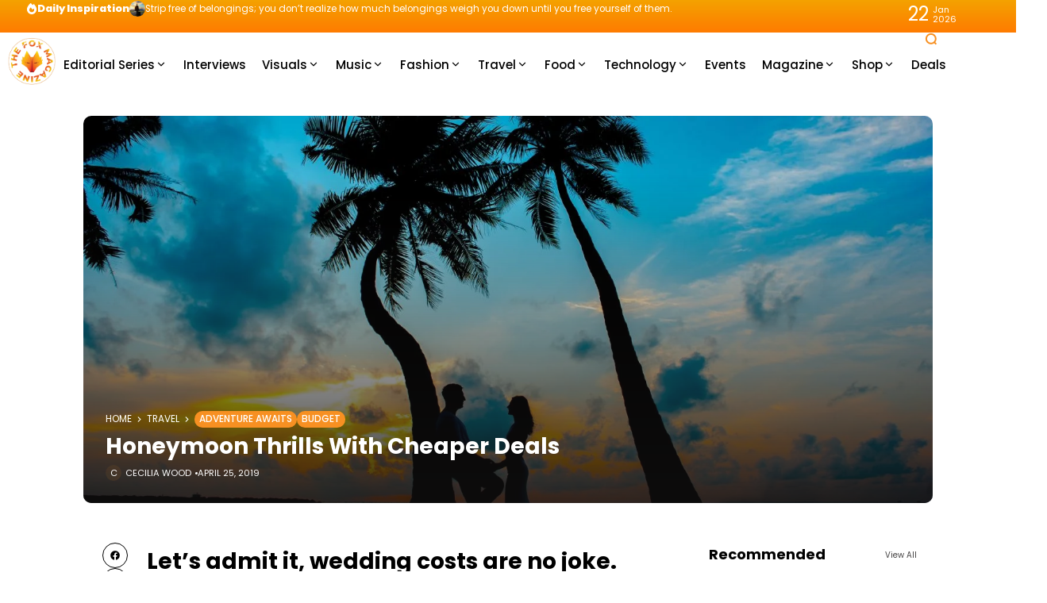

--- FILE ---
content_type: text/html; charset=UTF-8
request_url: https://thefoxmagazine.com/travel/honeymoon-thrills-with-cheaper-deals/
body_size: 45748
content:
<!doctype html>
<html lang="en-US">
<head>
	<meta charset="UTF-8">
	<meta name="viewport" content="width=device-width, initial-scale=1">
	<link rel="profile" href="https://gmpg.org/xfn/11">
	
<!-- Author Meta Tags by Molongui Authorship, visit: https://wordpress.org/plugins/molongui-authorship/ -->
<meta name="author" content="Cecilia Wood">
<!-- /Molongui Authorship -->

<meta name='robots' content='index, follow, max-image-preview:large, max-snippet:-1, max-video-preview:-1' />
	<style>img:is([sizes="auto" i], [sizes^="auto," i]) { contain-intrinsic-size: 3000px 1500px }</style>
	<meta name="description" content="Let’s admit it, wedding costs are no joke. There’s the whole wedding hullabaloo, not to mention the honeymoon. And of course, you definitely want to enjoy the honeymoon where it’s">
	<!-- This site is optimized with the Yoast SEO plugin v25.2 - https://yoast.com/wordpress/plugins/seo/ -->
	<title>Honeymoon Thrills With Cheaper Deals | The Fox Magazine</title>
	<meta name="description" content="Let’s admit it, wedding costs are no joke. There’s the whole wedding hullabaloo, not to mention the honeymoon. And of course, you definitely want to enjoy the honeymoon where it’s just the two of you together. And more than just being a time spent with your loved one, your honeymoon is the perfect way to relax yourselves after a busy wedding ceremony." />
	<link rel="canonical" href="https://thefoxmagazine.com/travel/honeymoon-thrills-with-cheaper-deals/" />
	<meta property="og:locale" content="en_US" />
	<meta property="og:type" content="article" />
	<meta property="og:title" content="Honeymoon Thrills With Cheaper Deals | The Fox Magazine" />
	<meta property="og:description" content="Let’s admit it, wedding costs are no joke. There’s the whole wedding hullabaloo, not to mention the honeymoon. And of course, you definitely want to enjoy the honeymoon where it’s just the two of you together. And more than just being a time spent with your loved one, your honeymoon is the perfect way to relax yourselves after a busy wedding ceremony." />
	<meta property="og:url" content="https://thefoxmagazine.com/travel/honeymoon-thrills-with-cheaper-deals/" />
	<meta property="og:site_name" content="The Fox Magazine" />
	<meta property="article:publisher" content="https://www.facebook.com/thefoxmagazine" />
	<meta property="article:published_time" content="2019-04-25T14:38:06+00:00" />
	<meta property="article:modified_time" content="2023-01-19T17:40:37+00:00" />
	<meta property="og:image" content="https://thefoxmagazine.com/wp-content/uploads/2019/04/affair-anniversary-asad-1024981.jpg" />
	<meta property="og:image:width" content="2048" />
	<meta property="og:image:height" content="1363" />
	<meta property="og:image:type" content="image/jpeg" />
	<meta name="author" content="Cecilia Wood" />
	<meta name="twitter:card" content="summary_large_image" />
	<meta name="twitter:creator" content="@thefoxmag" />
	<meta name="twitter:site" content="@thefoxmag" />
	<meta name="twitter:label1" content="Written by" />
	<meta name="twitter:data1" content="Cecilia Wood" />
	<meta name="twitter:label2" content="Est. reading time" />
	<meta name="twitter:data2" content="3 minutes" />
	<script type="application/ld+json" class="yoast-schema-graph">{"@context":"https://schema.org","@graph":[{"@type":"Article","@id":"https://thefoxmagazine.com/travel/honeymoon-thrills-with-cheaper-deals/#article","isPartOf":{"@id":"https://thefoxmagazine.com/travel/honeymoon-thrills-with-cheaper-deals/"},"author":{"name":"Cecilia Wood","@id":"https://thefoxmagazine.com/#/schema/person/b051ab654fd299175168ff8b6db4c226"},"headline":"Honeymoon Thrills With Cheaper Deals","datePublished":"2019-04-25T14:38:06+00:00","dateModified":"2023-01-19T17:40:37+00:00","mainEntityOfPage":{"@id":"https://thefoxmagazine.com/travel/honeymoon-thrills-with-cheaper-deals/"},"wordCount":637,"commentCount":0,"publisher":{"@id":"https://thefoxmagazine.com/#organization"},"image":{"@id":"https://thefoxmagazine.com/travel/honeymoon-thrills-with-cheaper-deals/#primaryimage"},"thumbnailUrl":"https://thefoxmagazine.com/wp-content/uploads/2019/04/affair-anniversary-asad-1024981.jpg","keywords":["BaeCation","couples","Honeymoon","love","Marriage","must see destination","romance","travel thursday","Vacation","Wanderlusts"],"articleSection":["Adventure Awaits","Budget","Featured","Oceanfront","Travel"],"inLanguage":"en-US","potentialAction":[{"@type":"CommentAction","name":"Comment","target":["https://thefoxmagazine.com/travel/honeymoon-thrills-with-cheaper-deals/#respond"]}]},{"@type":"WebPage","@id":"https://thefoxmagazine.com/travel/honeymoon-thrills-with-cheaper-deals/","url":"https://thefoxmagazine.com/travel/honeymoon-thrills-with-cheaper-deals/","name":"Honeymoon Thrills With Cheaper Deals | The Fox Magazine","isPartOf":{"@id":"https://thefoxmagazine.com/#website"},"primaryImageOfPage":{"@id":"https://thefoxmagazine.com/travel/honeymoon-thrills-with-cheaper-deals/#primaryimage"},"image":{"@id":"https://thefoxmagazine.com/travel/honeymoon-thrills-with-cheaper-deals/#primaryimage"},"thumbnailUrl":"https://thefoxmagazine.com/wp-content/uploads/2019/04/affair-anniversary-asad-1024981.jpg","datePublished":"2019-04-25T14:38:06+00:00","dateModified":"2023-01-19T17:40:37+00:00","description":"Let’s admit it, wedding costs are no joke. There’s the whole wedding hullabaloo, not to mention the honeymoon. And of course, you definitely want to enjoy the honeymoon where it’s just the two of you together. And more than just being a time spent with your loved one, your honeymoon is the perfect way to relax yourselves after a busy wedding ceremony.","breadcrumb":{"@id":"https://thefoxmagazine.com/travel/honeymoon-thrills-with-cheaper-deals/#breadcrumb"},"inLanguage":"en-US","potentialAction":[{"@type":"ReadAction","target":["https://thefoxmagazine.com/travel/honeymoon-thrills-with-cheaper-deals/"]}]},{"@type":"ImageObject","inLanguage":"en-US","@id":"https://thefoxmagazine.com/travel/honeymoon-thrills-with-cheaper-deals/#primaryimage","url":"https://thefoxmagazine.com/wp-content/uploads/2019/04/affair-anniversary-asad-1024981.jpg","contentUrl":"https://thefoxmagazine.com/wp-content/uploads/2019/04/affair-anniversary-asad-1024981.jpg","width":2048,"height":1363},{"@type":"BreadcrumbList","@id":"https://thefoxmagazine.com/travel/honeymoon-thrills-with-cheaper-deals/#breadcrumb","itemListElement":[{"@type":"ListItem","position":1,"name":"Home","item":"https://thefoxmagazine.com/"},{"@type":"ListItem","position":2,"name":"Honeymoon Thrills With Cheaper Deals"}]},{"@type":"WebSite","@id":"https://thefoxmagazine.com/#website","url":"https://thefoxmagazine.com/","name":"The Fox Magazine","description":"Dream Bigger With Us.","publisher":{"@id":"https://thefoxmagazine.com/#organization"},"potentialAction":[{"@type":"SearchAction","target":{"@type":"EntryPoint","urlTemplate":"https://thefoxmagazine.com/?s={search_term_string}"},"query-input":{"@type":"PropertyValueSpecification","valueRequired":true,"valueName":"search_term_string"}}],"inLanguage":"en-US"},{"@type":"Organization","@id":"https://thefoxmagazine.com/#organization","name":"The Fox Magazine","url":"https://thefoxmagazine.com/","logo":{"@type":"ImageObject","inLanguage":"en-US","@id":"https://thefoxmagazine.com/#/schema/logo/image/","url":"","contentUrl":"","caption":"The Fox Magazine"},"image":{"@id":"https://thefoxmagazine.com/#/schema/logo/image/"},"sameAs":["https://www.facebook.com/thefoxmagazine","https://x.com/thefoxmag","https://www.instagram.com/thefoxmagazine/","https://www.linkedin.com/company/the-fox-magazine"]},{"@type":"Person","@id":"https://thefoxmagazine.com/#/schema/person/b051ab654fd299175168ff8b6db4c226","name":"Cecilia Wood","image":{"@type":"ImageObject","inLanguage":"en-US","@id":"https://thefoxmagazine.com/#/schema/person/image/","url":"https://secure.gravatar.com/avatar/05982aea32cfa335b4486ebad86b94210fb0fea109f1d47f1a69f9f48c08a439?s=96&d=blank&r=g","contentUrl":"https://secure.gravatar.com/avatar/05982aea32cfa335b4486ebad86b94210fb0fea109f1d47f1a69f9f48c08a439?s=96&d=blank&r=g","caption":"Cecilia Wood"},"url":"https://thefoxmagazine.com/author/cecilia-wood/"}]}</script>
	<!-- / Yoast SEO plugin. -->


<link rel='dns-prefetch' href='//www.googletagmanager.com' />
<link rel='dns-prefetch' href='//stats.wp.com' />
<link rel='dns-prefetch' href='//use.fontawesome.com' />
<link rel='dns-prefetch' href='//fonts.googleapis.com' />
<link rel='dns-prefetch' href='//pagead2.googlesyndication.com' />
<link rel='preconnect' href='https://fonts.gstatic.com' crossorigin />
<link rel="alternate" type="application/rss+xml" title="The Fox Magazine &raquo; Feed" href="https://thefoxmagazine.com/feed/" />
<link rel="alternate" type="application/rss+xml" title="The Fox Magazine &raquo; Comments Feed" href="https://thefoxmagazine.com/comments/feed/" />
<link rel="alternate" type="application/rss+xml" title="The Fox Magazine &raquo; Honeymoon Thrills With Cheaper Deals Comments Feed" href="https://thefoxmagazine.com/travel/honeymoon-thrills-with-cheaper-deals/feed/" />

<link rel='stylesheet' id='sbi_styles-css' href='https://thefoxmagazine.com/wp-content/plugins/instagram-feed/css/sbi-styles.min.css?ver=6.9.1' media='all' />
<style id='wp-emoji-styles-inline-css'>

	img.wp-smiley, img.emoji {
		display: inline !important;
		border: none !important;
		box-shadow: none !important;
		height: 1em !important;
		width: 1em !important;
		margin: 0 0.07em !important;
		vertical-align: -0.1em !important;
		background: none !important;
		padding: 0 !important;
	}
</style>
<link rel='stylesheet' id='wp-block-library-css' href='https://thefoxmagazine.com/wp-includes/css/dist/block-library/style.min.css?ver=6.8.1' media='all' />
<style id='classic-theme-styles-inline-css'>
/*! This file is auto-generated */
.wp-block-button__link{color:#fff;background-color:#32373c;border-radius:9999px;box-shadow:none;text-decoration:none;padding:calc(.667em + 2px) calc(1.333em + 2px);font-size:1.125em}.wp-block-file__button{background:#32373c;color:#fff;text-decoration:none}
</style>
<link rel='stylesheet' id='mediaelement-css' href='https://thefoxmagazine.com/wp-includes/js/mediaelement/mediaelementplayer-legacy.min.css?ver=4.2.17' media='all' />
<link rel='stylesheet' id='wp-mediaelement-css' href='https://thefoxmagazine.com/wp-includes/js/mediaelement/wp-mediaelement.min.css?ver=6.8.1' media='all' />
<style id='jetpack-sharing-buttons-style-inline-css'>
.jetpack-sharing-buttons__services-list{display:flex;flex-direction:row;flex-wrap:wrap;gap:0;list-style-type:none;margin:5px;padding:0}.jetpack-sharing-buttons__services-list.has-small-icon-size{font-size:12px}.jetpack-sharing-buttons__services-list.has-normal-icon-size{font-size:16px}.jetpack-sharing-buttons__services-list.has-large-icon-size{font-size:24px}.jetpack-sharing-buttons__services-list.has-huge-icon-size{font-size:36px}@media print{.jetpack-sharing-buttons__services-list{display:none!important}}.editor-styles-wrapper .wp-block-jetpack-sharing-buttons{gap:0;padding-inline-start:0}ul.jetpack-sharing-buttons__services-list.has-background{padding:1.25em 2.375em}
</style>
<style id='font-awesome-svg-styles-default-inline-css'>
.svg-inline--fa {
  display: inline-block;
  height: 1em;
  overflow: visible;
  vertical-align: -.125em;
}
</style>
<link rel='stylesheet' id='font-awesome-svg-styles-css' href='https://thefoxmagazine.com/wp-content/uploads/font-awesome/v5.15.3/css/svg-with-js.css' media='all' />
<style id='font-awesome-svg-styles-inline-css'>
   .wp-block-font-awesome-icon svg::before,
   .wp-rich-text-font-awesome-icon svg::before {content: unset;}
</style>
<style id='global-styles-inline-css'>
:root{--wp--preset--aspect-ratio--square: 1;--wp--preset--aspect-ratio--4-3: 4/3;--wp--preset--aspect-ratio--3-4: 3/4;--wp--preset--aspect-ratio--3-2: 3/2;--wp--preset--aspect-ratio--2-3: 2/3;--wp--preset--aspect-ratio--16-9: 16/9;--wp--preset--aspect-ratio--9-16: 9/16;--wp--preset--color--black: #000000;--wp--preset--color--cyan-bluish-gray: #abb8c3;--wp--preset--color--white: #ffffff;--wp--preset--color--pale-pink: #f78da7;--wp--preset--color--vivid-red: #cf2e2e;--wp--preset--color--luminous-vivid-orange: #ff6900;--wp--preset--color--luminous-vivid-amber: #fcb900;--wp--preset--color--light-green-cyan: #7bdcb5;--wp--preset--color--vivid-green-cyan: #00d084;--wp--preset--color--pale-cyan-blue: #8ed1fc;--wp--preset--color--vivid-cyan-blue: #0693e3;--wp--preset--color--vivid-purple: #9b51e0;--wp--preset--color--accent: #f79022;--wp--preset--color--dark: #161617;--wp--preset--color--light: #ffffff;--wp--preset--gradient--vivid-cyan-blue-to-vivid-purple: linear-gradient(135deg,rgba(6,147,227,1) 0%,rgb(155,81,224) 100%);--wp--preset--gradient--light-green-cyan-to-vivid-green-cyan: linear-gradient(135deg,rgb(122,220,180) 0%,rgb(0,208,130) 100%);--wp--preset--gradient--luminous-vivid-amber-to-luminous-vivid-orange: linear-gradient(135deg,rgba(252,185,0,1) 0%,rgba(255,105,0,1) 100%);--wp--preset--gradient--luminous-vivid-orange-to-vivid-red: linear-gradient(135deg,rgba(255,105,0,1) 0%,rgb(207,46,46) 100%);--wp--preset--gradient--very-light-gray-to-cyan-bluish-gray: linear-gradient(135deg,rgb(238,238,238) 0%,rgb(169,184,195) 100%);--wp--preset--gradient--cool-to-warm-spectrum: linear-gradient(135deg,rgb(74,234,220) 0%,rgb(151,120,209) 20%,rgb(207,42,186) 40%,rgb(238,44,130) 60%,rgb(251,105,98) 80%,rgb(254,248,76) 100%);--wp--preset--gradient--blush-light-purple: linear-gradient(135deg,rgb(255,206,236) 0%,rgb(152,150,240) 100%);--wp--preset--gradient--blush-bordeaux: linear-gradient(135deg,rgb(254,205,165) 0%,rgb(254,45,45) 50%,rgb(107,0,62) 100%);--wp--preset--gradient--luminous-dusk: linear-gradient(135deg,rgb(255,203,112) 0%,rgb(199,81,192) 50%,rgb(65,88,208) 100%);--wp--preset--gradient--pale-ocean: linear-gradient(135deg,rgb(255,245,203) 0%,rgb(182,227,212) 50%,rgb(51,167,181) 100%);--wp--preset--gradient--electric-grass: linear-gradient(135deg,rgb(202,248,128) 0%,rgb(113,206,126) 100%);--wp--preset--gradient--midnight: linear-gradient(135deg,rgb(2,3,129) 0%,rgb(40,116,252) 100%);--wp--preset--font-size--small: 13px;--wp--preset--font-size--medium: 20px;--wp--preset--font-size--large: 36px;--wp--preset--font-size--x-large: 42px;--wp--preset--spacing--20: 0.44rem;--wp--preset--spacing--30: 0.67rem;--wp--preset--spacing--40: 1rem;--wp--preset--spacing--50: 1.5rem;--wp--preset--spacing--60: 2.25rem;--wp--preset--spacing--70: 3.38rem;--wp--preset--spacing--80: 5.06rem;--wp--preset--shadow--natural: 6px 6px 9px rgba(0, 0, 0, 0.2);--wp--preset--shadow--deep: 12px 12px 50px rgba(0, 0, 0, 0.4);--wp--preset--shadow--sharp: 6px 6px 0px rgba(0, 0, 0, 0.2);--wp--preset--shadow--outlined: 6px 6px 0px -3px rgba(255, 255, 255, 1), 6px 6px rgba(0, 0, 0, 1);--wp--preset--shadow--crisp: 6px 6px 0px rgba(0, 0, 0, 1);}:where(.is-layout-flex){gap: 0.5em;}:where(.is-layout-grid){gap: 0.5em;}body .is-layout-flex{display: flex;}.is-layout-flex{flex-wrap: wrap;align-items: center;}.is-layout-flex > :is(*, div){margin: 0;}body .is-layout-grid{display: grid;}.is-layout-grid > :is(*, div){margin: 0;}:where(.wp-block-columns.is-layout-flex){gap: 2em;}:where(.wp-block-columns.is-layout-grid){gap: 2em;}:where(.wp-block-post-template.is-layout-flex){gap: 1.25em;}:where(.wp-block-post-template.is-layout-grid){gap: 1.25em;}.has-black-color{color: var(--wp--preset--color--black) !important;}.has-cyan-bluish-gray-color{color: var(--wp--preset--color--cyan-bluish-gray) !important;}.has-white-color{color: var(--wp--preset--color--white) !important;}.has-pale-pink-color{color: var(--wp--preset--color--pale-pink) !important;}.has-vivid-red-color{color: var(--wp--preset--color--vivid-red) !important;}.has-luminous-vivid-orange-color{color: var(--wp--preset--color--luminous-vivid-orange) !important;}.has-luminous-vivid-amber-color{color: var(--wp--preset--color--luminous-vivid-amber) !important;}.has-light-green-cyan-color{color: var(--wp--preset--color--light-green-cyan) !important;}.has-vivid-green-cyan-color{color: var(--wp--preset--color--vivid-green-cyan) !important;}.has-pale-cyan-blue-color{color: var(--wp--preset--color--pale-cyan-blue) !important;}.has-vivid-cyan-blue-color{color: var(--wp--preset--color--vivid-cyan-blue) !important;}.has-vivid-purple-color{color: var(--wp--preset--color--vivid-purple) !important;}.has-black-background-color{background-color: var(--wp--preset--color--black) !important;}.has-cyan-bluish-gray-background-color{background-color: var(--wp--preset--color--cyan-bluish-gray) !important;}.has-white-background-color{background-color: var(--wp--preset--color--white) !important;}.has-pale-pink-background-color{background-color: var(--wp--preset--color--pale-pink) !important;}.has-vivid-red-background-color{background-color: var(--wp--preset--color--vivid-red) !important;}.has-luminous-vivid-orange-background-color{background-color: var(--wp--preset--color--luminous-vivid-orange) !important;}.has-luminous-vivid-amber-background-color{background-color: var(--wp--preset--color--luminous-vivid-amber) !important;}.has-light-green-cyan-background-color{background-color: var(--wp--preset--color--light-green-cyan) !important;}.has-vivid-green-cyan-background-color{background-color: var(--wp--preset--color--vivid-green-cyan) !important;}.has-pale-cyan-blue-background-color{background-color: var(--wp--preset--color--pale-cyan-blue) !important;}.has-vivid-cyan-blue-background-color{background-color: var(--wp--preset--color--vivid-cyan-blue) !important;}.has-vivid-purple-background-color{background-color: var(--wp--preset--color--vivid-purple) !important;}.has-black-border-color{border-color: var(--wp--preset--color--black) !important;}.has-cyan-bluish-gray-border-color{border-color: var(--wp--preset--color--cyan-bluish-gray) !important;}.has-white-border-color{border-color: var(--wp--preset--color--white) !important;}.has-pale-pink-border-color{border-color: var(--wp--preset--color--pale-pink) !important;}.has-vivid-red-border-color{border-color: var(--wp--preset--color--vivid-red) !important;}.has-luminous-vivid-orange-border-color{border-color: var(--wp--preset--color--luminous-vivid-orange) !important;}.has-luminous-vivid-amber-border-color{border-color: var(--wp--preset--color--luminous-vivid-amber) !important;}.has-light-green-cyan-border-color{border-color: var(--wp--preset--color--light-green-cyan) !important;}.has-vivid-green-cyan-border-color{border-color: var(--wp--preset--color--vivid-green-cyan) !important;}.has-pale-cyan-blue-border-color{border-color: var(--wp--preset--color--pale-cyan-blue) !important;}.has-vivid-cyan-blue-border-color{border-color: var(--wp--preset--color--vivid-cyan-blue) !important;}.has-vivid-purple-border-color{border-color: var(--wp--preset--color--vivid-purple) !important;}.has-vivid-cyan-blue-to-vivid-purple-gradient-background{background: var(--wp--preset--gradient--vivid-cyan-blue-to-vivid-purple) !important;}.has-light-green-cyan-to-vivid-green-cyan-gradient-background{background: var(--wp--preset--gradient--light-green-cyan-to-vivid-green-cyan) !important;}.has-luminous-vivid-amber-to-luminous-vivid-orange-gradient-background{background: var(--wp--preset--gradient--luminous-vivid-amber-to-luminous-vivid-orange) !important;}.has-luminous-vivid-orange-to-vivid-red-gradient-background{background: var(--wp--preset--gradient--luminous-vivid-orange-to-vivid-red) !important;}.has-very-light-gray-to-cyan-bluish-gray-gradient-background{background: var(--wp--preset--gradient--very-light-gray-to-cyan-bluish-gray) !important;}.has-cool-to-warm-spectrum-gradient-background{background: var(--wp--preset--gradient--cool-to-warm-spectrum) !important;}.has-blush-light-purple-gradient-background{background: var(--wp--preset--gradient--blush-light-purple) !important;}.has-blush-bordeaux-gradient-background{background: var(--wp--preset--gradient--blush-bordeaux) !important;}.has-luminous-dusk-gradient-background{background: var(--wp--preset--gradient--luminous-dusk) !important;}.has-pale-ocean-gradient-background{background: var(--wp--preset--gradient--pale-ocean) !important;}.has-electric-grass-gradient-background{background: var(--wp--preset--gradient--electric-grass) !important;}.has-midnight-gradient-background{background: var(--wp--preset--gradient--midnight) !important;}.has-small-font-size{font-size: var(--wp--preset--font-size--small) !important;}.has-medium-font-size{font-size: var(--wp--preset--font-size--medium) !important;}.has-large-font-size{font-size: var(--wp--preset--font-size--large) !important;}.has-x-large-font-size{font-size: var(--wp--preset--font-size--x-large) !important;}
:where(.wp-block-post-template.is-layout-flex){gap: 1.25em;}:where(.wp-block-post-template.is-layout-grid){gap: 1.25em;}
:where(.wp-block-columns.is-layout-flex){gap: 2em;}:where(.wp-block-columns.is-layout-grid){gap: 2em;}
:root :where(.wp-block-pullquote){font-size: 1.5em;line-height: 1.6;}
</style>
<link rel='stylesheet' id='secure-copy-content-protection-public-css' href='https://thefoxmagazine.com/wp-content/plugins/secure-copy-content-protection/public/css/secure-copy-content-protection-public.css?ver=4.7.0' media='all' />
<link rel='stylesheet' id='th90-style-css' href='https://thefoxmagazine.com/wp-content/themes/atlas/style.css?ver=2.1.1' media='all' />
<style id='th90-style-inline-css'>
:root{--primary_text-font-family: "Poppins";--primary_text-font-weight: 400;--primary_text-font-style: ;--primary_text-font-size: 14px;--primary_text-letter-spacing: 0em;--primary_text-line-height: 1.7;--second_text-font-family: "Poppins";--second_text-font-weight: 400;--second_text-font-style: ;--second_text-text-transform: ;--second_text-font-size: 12px;--second_text-letter-spacing: 0em;--second_text-line-height: 1.5;--font_heading-font-family: "Poppins";--font_heading-font-weight: 700;--font_heading-font-style: ;--font_heading-text-transform: ;--font_heading-line-height: ;--font_heading-letter-spacing: ;--post_content_typo-font-size: ;--post_content_typo-letter-spacing: ;--post_content_typo-line-height: ;}
</style>
<link rel='stylesheet' id='elementor-frontend-css' href='https://thefoxmagazine.com/wp-content/plugins/elementor/assets/css/frontend.min.css?ver=3.29.1' media='all' />
<style id='elementor-frontend-inline-css'>
.elementor-kit-126504{--e-global-color-primary:#6EC1E4;--e-global-color-secondary:#54595F;--e-global-color-text:#7A7A7A;--e-global-color-accent:#61CE70;--e-global-typography-primary-font-family:"Roboto";--e-global-typography-primary-font-weight:600;--e-global-typography-secondary-font-family:"Roboto Slab";--e-global-typography-secondary-font-weight:400;--e-global-typography-text-font-family:"Roboto";--e-global-typography-text-font-weight:400;--e-global-typography-accent-font-family:"Roboto";--e-global-typography-accent-font-weight:500;}.elementor-section.elementor-section-boxed > .elementor-container{max-width:1140px;}.e-con{--container-max-width:1140px;}.elementor-widget:not(:last-child){margin-block-end:20px;}.elementor-element{--widgets-spacing:20px 20px;--widgets-spacing-row:20px;--widgets-spacing-column:20px;}{}h1.entry-title{display:var(--page-title-display);}@media(max-width:1024px){.elementor-section.elementor-section-boxed > .elementor-container{max-width:1024px;}.e-con{--container-max-width:1024px;}}@media(max-width:767px){.elementor-section.elementor-section-boxed > .elementor-container{max-width:767px;}.e-con{--container-max-width:767px;}}
.elementor-50 .elementor-element.elementor-element-2b919b5{--display:flex;--min-height:80px;--flex-direction:row;--container-widget-width:initial;--container-widget-height:100%;--container-widget-flex-grow:1;--container-widget-align-self:stretch;--flex-wrap-mobile:wrap;--gap:0px 0px;--row-gap:0px;--column-gap:0px;--overlay-opacity:1;}.elementor-50 .elementor-element.elementor-element-2b919b5:not(.elementor-motion-effects-element-type-background), .elementor-50 .elementor-element.elementor-element-2b919b5 > .elementor-motion-effects-container > .elementor-motion-effects-layer{background-color:#FFFFFF;}.elementor-50 .elementor-element.elementor-element-2b919b5::before, .elementor-50 .elementor-element.elementor-element-2b919b5 > .elementor-background-video-container::before, .elementor-50 .elementor-element.elementor-element-2b919b5 > .e-con-inner > .elementor-background-video-container::before, .elementor-50 .elementor-element.elementor-element-2b919b5 > .elementor-background-slideshow::before, .elementor-50 .elementor-element.elementor-element-2b919b5 > .e-con-inner > .elementor-background-slideshow::before, .elementor-50 .elementor-element.elementor-element-2b919b5 > .elementor-motion-effects-container > .elementor-motion-effects-layer::before{background-color:#FFFFFF;--background-overlay:'';}.elementor-50 .elementor-element.elementor-element-28a373f{--display:flex;--flex-direction:row;--container-widget-width:calc( ( 1 - var( --container-widget-flex-grow ) ) * 100% );--container-widget-height:100%;--container-widget-flex-grow:1;--container-widget-align-self:stretch;--flex-wrap-mobile:wrap;--justify-content:flex-start;--align-items:center;--gap:30px 30px;--row-gap:30px;--column-gap:30px;}.elementor-50 .elementor-element.elementor-element-28a373f.e-con{--flex-grow:0;--flex-shrink:0;}.elementor-50 .elementor-element.elementor-element-a9e0681.elementor-element{--flex-grow:0;--flex-shrink:0;}.elementor-50 .elementor-element.elementor-element-644a108{width:var( --container-widget-width, 85.681% );max-width:85.681%;--container-widget-width:85.681%;--container-widget-flex-grow:0;}.elementor-50 .elementor-element.elementor-element-644a108.elementor-element{--flex-grow:0;--flex-shrink:0;}.elementor-50 .elementor-element.elementor-element-644a108 .navmain-wrap{height:80px;}.elementor-50 .elementor-element.elementor-element-644a108 ul.nav-main > li > .menu-item-space{width:20px;}.elementor-50 .elementor-element.elementor-element-644a108 ul.nav-main > li > a{font-size:15px;}.elementor-50 .elementor-element.elementor-element-644a108 ul.nav-main ul.sub-menu{width:150px;}.elementor-50 .elementor-element.elementor-element-d5be0a3{--display:flex;--flex-direction:row;--container-widget-width:calc( ( 1 - var( --container-widget-flex-grow ) ) * 100% );--container-widget-height:100%;--container-widget-flex-grow:1;--container-widget-align-self:stretch;--flex-wrap-mobile:wrap;--justify-content:flex-end;--align-items:center;}.elementor-50 .elementor-element.elementor-element-d5be0a3.e-con{--flex-grow:0;--flex-shrink:0;}.elementor-50 .elementor-element.elementor-element-459d323 .icon-svg{font-size:16px;}.elementor-50 .elementor-element.elementor-element-bd3daae{--display:flex;--flex-direction:row;--container-widget-width:calc( ( 1 - var( --container-widget-flex-grow ) ) * 100% );--container-widget-height:100%;--container-widget-flex-grow:1;--container-widget-align-self:stretch;--flex-wrap-mobile:wrap;--justify-content:flex-end;--align-items:center;}.elementor-50 .elementor-element.elementor-element-bd3daae.e-con{--flex-grow:0;--flex-shrink:0;}@media(min-width:768px){.elementor-50 .elementor-element.elementor-element-28a373f{--width:91.016%;}.elementor-50 .elementor-element.elementor-element-d5be0a3{--width:7.449%;}.elementor-50 .elementor-element.elementor-element-bd3daae{--width:4.544%;}}
.elementor-75 .elementor-element.elementor-element-5e3437b{--display:flex;--min-height:41px;--flex-direction:row;--container-widget-width:calc( ( 1 - var( --container-widget-flex-grow ) ) * 100% );--container-widget-height:100%;--container-widget-flex-grow:1;--container-widget-align-self:stretch;--flex-wrap-mobile:wrap;--justify-content:space-between;--align-items:center;--gap:0px 0px;--row-gap:0px;--column-gap:0px;--margin-top:0px;--margin-bottom:0px;--margin-left:0px;--margin-right:0px;}.elementor-75 .elementor-element.elementor-element-5e3437b:not(.elementor-motion-effects-element-type-background), .elementor-75 .elementor-element.elementor-element-5e3437b > .elementor-motion-effects-container > .elementor-motion-effects-layer{background-color:transparent;background-image:linear-gradient(180deg, #F4A200 0%, #FF7B00 100%);}.elementor-75 .elementor-element.elementor-element-2234d42{--display:flex;--flex-direction:row;--container-widget-width:initial;--container-widget-height:100%;--container-widget-flex-grow:1;--container-widget-align-self:stretch;--flex-wrap-mobile:wrap;--justify-content:flex-start;}.elementor-75 .elementor-element.elementor-element-2234d42.e-con{--flex-grow:0;--flex-shrink:0;}.elementor-75 .elementor-element.elementor-element-c961667 > .elementor-widget-container{margin:0px 0px 0px 33px;padding:0px 0px 0px 0px;}.elementor-75 .elementor-element.elementor-element-c961667 .post-ticker .entry-title{font-size:0.85rem;font-weight:400;}.elementor-75 .elementor-element.elementor-element-c961667 .ticker-head h4{font-weight:800;}.elementor-75 .elementor-element.elementor-element-768e921{--display:flex;--flex-direction:row;--container-widget-width:initial;--container-widget-height:100%;--container-widget-flex-grow:1;--container-widget-align-self:stretch;--flex-wrap-mobile:wrap;--justify-content:flex-end;}.elementor-75 .elementor-element.elementor-element-23a2a08 > .elementor-widget-container{margin:0px 44px 0px 0px;}@media(min-width:768px){.elementor-75 .elementor-element.elementor-element-2234d42{--width:89.384%;}.elementor-75 .elementor-element.elementor-element-768e921{--width:50%;}}@media(max-width:767px){.elementor-75 .elementor-element.elementor-element-5e3437b{--margin-top:-1px;--margin-bottom:0px;--margin-left:0px;--margin-right:0px;}.elementor-75 .elementor-element.elementor-element-2234d42{--flex-direction:row;--container-widget-width:initial;--container-widget-height:100%;--container-widget-flex-grow:1;--container-widget-align-self:stretch;--flex-wrap-mobile:wrap;--justify-content:center;}.elementor-75 .elementor-element.elementor-element-c961667 > .elementor-widget-container{margin:0px 0px 0px 33px;}}
.elementor-65 .elementor-element.elementor-element-c7e04fb{--display:flex;--min-height:80px;--flex-direction:row;--container-widget-width:calc( ( 1 - var( --container-widget-flex-grow ) ) * 100% );--container-widget-height:100%;--container-widget-flex-grow:1;--container-widget-align-self:stretch;--flex-wrap-mobile:wrap;--justify-content:space-around;--align-items:center;--gap:0px 0px;--row-gap:0px;--column-gap:0px;}.elementor-65 .elementor-element.elementor-element-0875389{--display:flex;--flex-direction:row;--container-widget-width:calc( ( 1 - var( --container-widget-flex-grow ) ) * 100% );--container-widget-height:100%;--container-widget-flex-grow:1;--container-widget-align-self:stretch;--flex-wrap-mobile:wrap;--justify-content:flex-start;--align-items:center;}.elementor-65 .elementor-element.elementor-element-ed52804{--display:flex;--flex-direction:row;--container-widget-width:calc( ( 1 - var( --container-widget-flex-grow ) ) * 100% );--container-widget-height:100%;--container-widget-flex-grow:1;--container-widget-align-self:stretch;--flex-wrap-mobile:wrap;--justify-content:center;--align-items:center;}.elementor-65 .elementor-element.elementor-element-df44827{--display:flex;--flex-direction:row;--container-widget-width:calc( ( 1 - var( --container-widget-flex-grow ) ) * 100% );--container-widget-height:100%;--container-widget-flex-grow:1;--container-widget-align-self:stretch;--flex-wrap-mobile:wrap;--justify-content:flex-end;--align-items:center;}.elementor-65 .elementor-element.elementor-element-f268c55 .icon-svg{font-size:18px;}@media(min-width:768px){.elementor-65 .elementor-element.elementor-element-0875389{--width:25%;}.elementor-65 .elementor-element.elementor-element-ed52804{--width:50%;}.elementor-65 .elementor-element.elementor-element-df44827{--width:25%;}}@media(max-width:767px){.elementor-65 .elementor-element.elementor-element-c7e04fb{--flex-wrap:nowrap;}}
.elementor-71 .elementor-element.elementor-element-05fdc15{--display:flex;--flex-direction:column;--container-widget-width:100%;--container-widget-height:initial;--container-widget-flex-grow:0;--container-widget-align-self:initial;--flex-wrap-mobile:wrap;--margin-top:40px;--margin-bottom:40px;--margin-left:0px;--margin-right:0px;}.elementor-71 .elementor-element.elementor-element-f5ba95e .block-egallery .egallery-item{width:calc(100%/6);padding:calc(20px/2);}.elementor-71 .elementor-element.elementor-element-f5ba95e .block-egallery{margin:calc((20px/2) * -1);}.elementor-71 .elementor-element.elementor-element-f5ba95e .block-egallery .thumb-container{border-radius:10px;}.elementor-71 .elementor-element.elementor-element-f9ce5a6{--display:flex;--flex-direction:column;--container-widget-width:100%;--container-widget-height:initial;--container-widget-flex-grow:0;--container-widget-align-self:initial;--flex-wrap-mobile:wrap;}.elementor-71 .elementor-element.elementor-element-eb1f08a > .elementor-widget-container{padding:0px 0px 15px 0px;}.elementor-71 .elementor-element.elementor-element-eb1f08a.elementor-element{--align-self:center;--flex-grow:1;--flex-shrink:1;}.elementor-71 .elementor-element.elementor-element-eb1f08a .navmain-wrap{height:11px;}.elementor-71 .elementor-element.elementor-element-eb1f08a ul.nav-main > li > .menu-item-space{width:11px;}.elementor-71 .elementor-element.elementor-element-eb1f08a ul.nav-main > li > a{font-size:11px;}.elementor-71 .elementor-element.elementor-element-eb1f08a ul.nav-main ul.sub-menu{width:150px;}.elementor-71 .elementor-element.elementor-element-7e36c45.elementor-element{--align-self:center;}.elementor-71 .elementor-element.elementor-element-c82567d.elementor-element{--flex-grow:1;--flex-shrink:0;}.elementor-71 .elementor-element.elementor-element-5a40c97 .copyright-wrapper a, .elementor-71 .elementor-element.elementor-element-5a40c97 .copyright-wrapper{font-size:0.92em;}.elementor-71 .elementor-element.elementor-element-f0042fe{--display:flex;--flex-direction:column;--container-widget-width:100%;--container-widget-height:initial;--container-widget-flex-grow:0;--container-widget-align-self:initial;--flex-wrap-mobile:wrap;}.elementor-71 .elementor-element.elementor-element-7bc6ded{--spacer-size:25px;}@media(max-width:767px){.elementor-71 .elementor-element.elementor-element-05fdc15{--flex-wrap:nowrap;}.elementor-71 .elementor-element.elementor-element-f5ba95e .block-egallery .egallery-item{width:calc(100%/3);}}
.elementor-72 .elementor-element.elementor-element-15bcfd0{--display:flex;--flex-direction:column;--container-widget-width:100%;--container-widget-height:initial;--container-widget-flex-grow:0;--container-widget-align-self:initial;--flex-wrap-mobile:wrap;--gap:30px 30px;--row-gap:30px;--column-gap:30px;}.elementor-72 .elementor-element.elementor-element-8748d02 .posts-columns .post-item{width:calc(100%/1);}.elementor-72 .elementor-element.elementor-element-8748d02 .posts-list{margin-bottom:-20px;}.elementor-72 .elementor-element.elementor-element-8748d02 .posts-list > *{margin-bottom:20px;}.elementor-72 .elementor-element.elementor-element-8748d02 .post-item:not(:first-child) > *::before{top:calc((20px / 2) * -1);}.elementor-72 .elementor-element.elementor-element-8748d02 .post-list-columns{margin-left:calc((20px/2)*-1);margin-right:calc((20px/2)*-1);}.elementor-72 .elementor-element.elementor-element-8748d02 .post-list-columns > *{padding-left:calc(20px/2);padding-right:calc(20px/2);}.elementor-72 .elementor-element.elementor-element-8748d02 .post-small .post-small-thumbnail{min-width:72px;}.elementor-72 .elementor-element.elementor-element-8748d02 .entry-title{font-size:0.9em;}.elementor-72 .elementor-element.elementor-element-3574928{--display:flex;--flex-direction:column;--container-widget-width:100%;--container-widget-height:initial;--container-widget-flex-grow:0;--container-widget-align-self:initial;--flex-wrap-mobile:wrap;}
.elementor-69 .elementor-element.elementor-element-d64a1d5{--display:flex;}.elementor-69 .elementor-element.elementor-element-a06cbff .slick-list{margin-left:calc((20px/2)*-1);margin-right:calc((20px/2)*-1);}.elementor-69 .elementor-element.elementor-element-a06cbff .slick-slide{margin-left:calc(20px/2);margin-right:calc(20px/2);}.elementor-69 .elementor-element.elementor-element-a06cbff .slick-slider:not(.slick-initialized){gap:20px;}.elementor-69 .elementor-element.elementor-element-a06cbff .slider-arrow .button .icon-svg{font-size:18px !important;}
</style>
<link rel='stylesheet' id='sbistyles-css' href='https://thefoxmagazine.com/wp-content/plugins/instagram-feed/css/sbi-styles.min.css?ver=6.9.1' media='all' />
<link rel='stylesheet' id='font-awesome-official-css' href='https://use.fontawesome.com/releases/v5.15.3/css/all.css' media='all' integrity="sha384-SZXxX4whJ79/gErwcOYf+zWLeJdY/qpuqC4cAa9rOGUstPomtqpuNWT9wdPEn2fk" crossorigin="anonymous" />
<link rel="preload" as="style" href="https://fonts.googleapis.com/css?family=Poppins:100,200,300,400,500,600,700,800,900,100italic,200italic,300italic,400italic,500italic,600italic,700italic,800italic,900italic&#038;display=swap&#038;ver=1741904273" /><link rel="stylesheet" href="https://fonts.googleapis.com/css?family=Poppins:100,200,300,400,500,600,700,800,900,100italic,200italic,300italic,400italic,500italic,600italic,700italic,800italic,900italic&#038;display=swap&#038;ver=1741904273" media="print" onload="this.media='all'"><noscript><link rel="stylesheet" href="https://fonts.googleapis.com/css?family=Poppins:100,200,300,400,500,600,700,800,900,100italic,200italic,300italic,400italic,500italic,600italic,700italic,800italic,900italic&#038;display=swap&#038;ver=1741904273" /></noscript><link rel='stylesheet' id='font-awesome-official-v4shim-css' href='https://use.fontawesome.com/releases/v5.15.3/css/v4-shims.css' media='all' integrity="sha384-C2B+KlPW+WkR0Ld9loR1x3cXp7asA0iGVodhCoJ4hwrWm/d9qKS59BGisq+2Y0/D" crossorigin="anonymous" />
<style id='font-awesome-official-v4shim-inline-css'>
@font-face {
font-family: "FontAwesome";
font-display: block;
src: url("https://use.fontawesome.com/releases/v5.15.3/webfonts/fa-brands-400.eot"),
		url("https://use.fontawesome.com/releases/v5.15.3/webfonts/fa-brands-400.eot?#iefix") format("embedded-opentype"),
		url("https://use.fontawesome.com/releases/v5.15.3/webfonts/fa-brands-400.woff2") format("woff2"),
		url("https://use.fontawesome.com/releases/v5.15.3/webfonts/fa-brands-400.woff") format("woff"),
		url("https://use.fontawesome.com/releases/v5.15.3/webfonts/fa-brands-400.ttf") format("truetype"),
		url("https://use.fontawesome.com/releases/v5.15.3/webfonts/fa-brands-400.svg#fontawesome") format("svg");
}

@font-face {
font-family: "FontAwesome";
font-display: block;
src: url("https://use.fontawesome.com/releases/v5.15.3/webfonts/fa-solid-900.eot"),
		url("https://use.fontawesome.com/releases/v5.15.3/webfonts/fa-solid-900.eot?#iefix") format("embedded-opentype"),
		url("https://use.fontawesome.com/releases/v5.15.3/webfonts/fa-solid-900.woff2") format("woff2"),
		url("https://use.fontawesome.com/releases/v5.15.3/webfonts/fa-solid-900.woff") format("woff"),
		url("https://use.fontawesome.com/releases/v5.15.3/webfonts/fa-solid-900.ttf") format("truetype"),
		url("https://use.fontawesome.com/releases/v5.15.3/webfonts/fa-solid-900.svg#fontawesome") format("svg");
}

@font-face {
font-family: "FontAwesome";
font-display: block;
src: url("https://use.fontawesome.com/releases/v5.15.3/webfonts/fa-regular-400.eot"),
		url("https://use.fontawesome.com/releases/v5.15.3/webfonts/fa-regular-400.eot?#iefix") format("embedded-opentype"),
		url("https://use.fontawesome.com/releases/v5.15.3/webfonts/fa-regular-400.woff2") format("woff2"),
		url("https://use.fontawesome.com/releases/v5.15.3/webfonts/fa-regular-400.woff") format("woff"),
		url("https://use.fontawesome.com/releases/v5.15.3/webfonts/fa-regular-400.ttf") format("truetype"),
		url("https://use.fontawesome.com/releases/v5.15.3/webfonts/fa-regular-400.svg#fontawesome") format("svg");
unicode-range: U+F004-F005,U+F007,U+F017,U+F022,U+F024,U+F02E,U+F03E,U+F044,U+F057-F059,U+F06E,U+F070,U+F075,U+F07B-F07C,U+F080,U+F086,U+F089,U+F094,U+F09D,U+F0A0,U+F0A4-F0A7,U+F0C5,U+F0C7-F0C8,U+F0E0,U+F0EB,U+F0F3,U+F0F8,U+F0FE,U+F111,U+F118-F11A,U+F11C,U+F133,U+F144,U+F146,U+F14A,U+F14D-F14E,U+F150-F152,U+F15B-F15C,U+F164-F165,U+F185-F186,U+F191-F192,U+F1AD,U+F1C1-F1C9,U+F1CD,U+F1D8,U+F1E3,U+F1EA,U+F1F6,U+F1F9,U+F20A,U+F247-F249,U+F24D,U+F254-F25B,U+F25D,U+F267,U+F271-F274,U+F279,U+F28B,U+F28D,U+F2B5-F2B6,U+F2B9,U+F2BB,U+F2BD,U+F2C1-F2C2,U+F2D0,U+F2D2,U+F2DC,U+F2ED,U+F328,U+F358-F35B,U+F3A5,U+F3D1,U+F410,U+F4AD;
}
</style>
<script src="https://thefoxmagazine.com/wp-includes/js/jquery/jquery.min.js?ver=3.7.1" id="jquery-core-js"></script>
<script src="https://thefoxmagazine.com/wp-includes/js/jquery/jquery-migrate.min.js?ver=3.4.1" id="jquery-migrate-js"></script>

<!-- Google tag (gtag.js) snippet added by Site Kit -->

<!-- Google Analytics snippet added by Site Kit -->
<script src="https://www.googletagmanager.com/gtag/js?id=GT-5R4NNWB" id="google_gtagjs-js" async></script>
<script id="google_gtagjs-js-after">
window.dataLayer = window.dataLayer || [];function gtag(){dataLayer.push(arguments);}
gtag("set","linker",{"domains":["thefoxmagazine.com"]});
gtag("js", new Date());
gtag("set", "developer_id.dZTNiMT", true);
gtag("config", "GT-5R4NNWB");
</script>

<!-- End Google tag (gtag.js) snippet added by Site Kit -->
<link rel="https://api.w.org/" href="https://thefoxmagazine.com/wp-json/" /><link rel="alternate" title="JSON" type="application/json" href="https://thefoxmagazine.com/wp-json/wp/v2/posts/93442" /><link rel="EditURI" type="application/rsd+xml" title="RSD" href="https://thefoxmagazine.com/xmlrpc.php?rsd" />
<meta name="generator" content="WordPress 6.8.1" />
<link rel='shortlink' href='https://thefoxmagazine.com/?p=93442' />
<link rel="alternate" title="oEmbed (JSON)" type="application/json+oembed" href="https://thefoxmagazine.com/wp-json/oembed/1.0/embed?url=https%3A%2F%2Fthefoxmagazine.com%2Ftravel%2Fhoneymoon-thrills-with-cheaper-deals%2F" />
<link rel="alternate" title="oEmbed (XML)" type="text/xml+oembed" href="https://thefoxmagazine.com/wp-json/oembed/1.0/embed?url=https%3A%2F%2Fthefoxmagazine.com%2Ftravel%2Fhoneymoon-thrills-with-cheaper-deals%2F&#038;format=xml" />
<style>.eafl-disclaimer-small{font-size:.8em}.eafl-disclaimer-smaller{font-size:.6em}</style><meta name="generator" content="Site Kit by Google 1.154.0" />	<style>img#wpstats{display:none}</style>
		            <style>
                .molongui-disabled-link
                {
                    border-bottom: none !important;
                    text-decoration: none !important;
                    color: inherit !important;
                    cursor: inherit !important;
                }
                .molongui-disabled-link:hover,
                .molongui-disabled-link:hover span
                {
                    border-bottom: none !important;
                    text-decoration: none !important;
                    color: inherit !important;
                    cursor: inherit !important;
                }
            </style>
            <meta name="generator" content="Redux 4.5.6" /><script type="application/ld+json">{"@context":"https:\/\/schema.org","@type":"WebSite","@id":"https:\/\/thefoxmagazine.com\/#website","url":"https:\/\/thefoxmagazine.com\/","name":"The Fox Magazine","potentialAction":{"@type":"SearchAction","target":"https:\/\/thefoxmagazine.com\/?s={search_term_string}","query-input":"required name=search_term_string"}}</script>

<!-- Google AdSense meta tags added by Site Kit -->
<meta name="google-adsense-platform-account" content="ca-host-pub-2644536267352236">
<meta name="google-adsense-platform-domain" content="sitekit.withgoogle.com">
<!-- End Google AdSense meta tags added by Site Kit -->
<meta name="generator" content="Elementor 3.29.1; features: additional_custom_breakpoints, e_local_google_fonts; settings: css_print_method-internal, google_font-enabled, font_display-auto">
			<style>
				.e-con.e-parent:nth-of-type(n+4):not(.e-lazyloaded):not(.e-no-lazyload),
				.e-con.e-parent:nth-of-type(n+4):not(.e-lazyloaded):not(.e-no-lazyload) * {
					background-image: none !important;
				}
				@media screen and (max-height: 1024px) {
					.e-con.e-parent:nth-of-type(n+3):not(.e-lazyloaded):not(.e-no-lazyload),
					.e-con.e-parent:nth-of-type(n+3):not(.e-lazyloaded):not(.e-no-lazyload) * {
						background-image: none !important;
					}
				}
				@media screen and (max-height: 640px) {
					.e-con.e-parent:nth-of-type(n+2):not(.e-lazyloaded):not(.e-no-lazyload),
					.e-con.e-parent:nth-of-type(n+2):not(.e-lazyloaded):not(.e-no-lazyload) * {
						background-image: none !important;
					}
				}
			</style>
			
<!-- Google AdSense snippet added by Site Kit -->
<script async src="https://pagead2.googlesyndication.com/pagead/js/adsbygoogle.js?client=ca-pub-1342970508408123&amp;host=ca-host-pub-2644536267352236" crossorigin="anonymous"></script>

<!-- End Google AdSense snippet added by Site Kit -->
<link rel="icon" href="https://thefoxmagazine.com/wp-content/uploads/2017/02/cropped-imageedit_1_5906990978.png" sizes="32x32" />
<link rel="icon" href="https://thefoxmagazine.com/wp-content/uploads/2017/02/cropped-imageedit_1_5906990978.png" sizes="192x192" />
<link rel="apple-touch-icon" href="https://thefoxmagazine.com/wp-content/uploads/2017/02/cropped-imageedit_1_5906990978.png" />
<meta name="msapplication-TileImage" content="https://thefoxmagazine.com/wp-content/uploads/2017/02/cropped-imageedit_1_5906990978.png" />
<style id="th90_options-dynamic-css" title="dynamic-css" class="redux-options-output">:root{--site_width:1070;--content_width:69;--box_radius:10;--button_radius:10;--image_radius:10;--light-bg-color:#ffffff;--light-sec-bg-color:#ffffff;--light-text-color-color:#202124;--light-text-color-alpha:1;--light-text-color-rgba:rgba(32,33,36,1);--light-text-color-heavier-color:#000000;--light-text-color-heavier-alpha:1;--light-text-color-heavier-rgba:rgba(0,0,0,1);--light-text-color-lighter-color:#434141;--light-text-color-lighter-alpha:1;--light-text-color-lighter-rgba:rgba(67,65,65,1);--light-line-color-color:#000000;--light-line-color-alpha:1;--light-line-color-rgba:rgba(0,0,0,1);--light-submenu-bg-color:#ffffff;--light-submenu-bg-alpha:1;--light-submenu-bg-rgba:rgba(255,255,255,1);--dark-bg-color:#1c1c1c;--dark-sec-bg-color:#161617;--dark-text-color-color:#ffffff;--dark-text-color-alpha:1;--dark-text-color-rgba:rgba(255,255,255,1);--dark-text-color-heavier-color:#ffffff;--dark-text-color-heavier-alpha:1;--dark-text-color-heavier-rgba:rgba(255,255,255,1);--dark-text-color-lighter-color:#ffffff;--dark-text-color-lighter-alpha:0.6;--dark-text-color-lighter-rgba:rgba(255,255,255,0.6);--dark-line-color-color:#ffffff;--dark-line-color-alpha:0.1;--dark-line-color-rgba:rgba(255,255,255,0.1);--dark-submenu-bg-color:#000000;--dark-submenu-bg-alpha:1;--dark-submenu-bg-rgba:rgba(0,0,0,1);--color-accent:#f79022;--color-accent-text:#ffffff;--h1_desktop-font-size:28px;--h2_desktop-font-size:24px;--h3_desktop-font-size:21px;--h4_desktop-font-size:18px;--h5_desktop-font-size:16px;--h6_desktop-font-size:14px;--h1_tablet-font-size:28px;--h2_tablet-font-size:24px;--h3_tablet-font-size:21px;--h4_tablet-font-size:18px;--h5_tablet-font-size:16px;--h6_tablet-font-size:14px;--h1_mobile-font-size:28px;--h2_mobile-font-size:24px;--h3_mobile-font-size:21px;--h4_mobile-font-size:18px;--h5_mobile-font-size:18px;--h6_mobile-font-size:14px;--logo_width-width:80px;--logo_width-units:px;--logo_mobile_width-width:80px;--logo_mobile_width-units:px;--logo_offcanvas_width-width:80px;--logo_offcanvas_width-units:px;--header_space:25;--mheader_space:30;--footer_bg_custom:;--reading_indicator_height:3;--offcanvas_width-width:310px;--offcanvas_width-units:px;--off_overlay_light-color:#f5f8fa;--off_overlay_light-alpha:1;--off_overlay_light-rgba:rgba(245,248,250,1);--off_overlay_dark-color:#161617;--off_overlay_dark-alpha:1;--off_overlay_dark-rgba:rgba(22,22,23,1);}.single-excerpt{font-size:0px;}</style></head>

<body data-rsssl=1 class="wp-singular post-template-default single single-post postid-93442 single-format-standard wp-embed-responsive wp-theme-atlas metaslider-plugin s-front  site-skin site-light box-solid wheading-simple sticky-header-active reading-indicator-bottom sticky-sidebar elementor-default elementor-kit-126504">


<div id="page" class="site">
	
	
	<header id="site-header" class="site-header">
		<div class="site-section">		<div data-elementor-type="wp-post" data-elementor-id="75" class="elementor elementor-75">
				<div class="elementor-element elementor-element-5e3437b is-skin bg-el bg-dark nochange-yes bg-transparent e-con-full e-flex sticky-no e-con e-parent" data-id="5e3437b" data-element_type="container" data-settings="{&quot;background_background&quot;:&quot;gradient&quot;}">
		<div class="elementor-element elementor-element-2234d42 e-con-full bg-transparent e-flex sticky-no is-skin bg-el bg-inherit bg-light nochange-no e-con e-child" data-id="2234d42" data-element_type="container">
				<div class="elementor-element elementor-element-c961667 elementor-widget elementor-widget-s-ticker" data-id="c961667" data-element_type="widget" data-widget_type="s-ticker.default">
				<div class="elementor-widget-container">
							<div id="th90-block_2" class="th90-block th90-blockticker">
			<div class="block-tickerwrap"><div class="ticker-head"><span class="icon-svg"><svg xmlns="http://www.w3.org/2000/svg" viewBox="0 0 448 512"><path d="M159.3 5.4c7.8-7.3 19.9-7.2 27.7.1 27.6 25.9 53.5 53.8 77.7 84 11-14.4 23.5-30.1 37-42.9 7.9-7.4 20.1-7.4 28 .1 34.6 33 63.9 76.6 84.5 118 20.3 40.8 33.8 82.5 33.8 111.9C448 404.2 348.2 512 224 512 98.4 512 0 404.1 0 276.5c0-38.4 17.8-85.3 45.4-131.7C73.3 97.7 112.7 48.6 159.3 5.4zM225.7 416c25.3 0 47.7-7 68.8-21 42.1-29.4 53.4-88.2 28.1-134.4-4.5-9-16-9.6-22.5-2l-25.2 29.3c-6.6 7.6-18.5 7.4-24.7-.5-16.5-21-46-58.5-62.8-79.8-6.3-8-18.3-8.1-24.7-.1-33.8 42.5-50.8 69.3-50.8 99.4.1 68.5 50.7 109.1 113.8 109.1z"/></svg></span><h4 class="h6">Daily Inspiration</h4></div><div class="th90-ticker block-newsticker" data-speed="4000"><div class="posts">							<div class="itemWrap">
								<div class="post-item post-ticker cat-164">
	<div class="ticker-thumb thumbnail-circle"><div class="entry-thumbnail"><a class="src-1_1" href="https://thefoxmagazine.com/daily-inspiration/strip-belongings-dont-realize-belongings-weigh-rid/" title="Strip free of belongings; you don’t realize how much belongings weigh you down until you free yourself of them."><div class="thumb-container thumb-100"><img width="30" height="21" src="https://thefoxmagazine.com/wp-content/uploads/2017/10/mantas-hesthaven-135478.jpg" class="attachment-placeholder-img size-placeholder-img wp-post-image" alt="" decoding="async" srcset="https://thefoxmagazine.com/wp-content/uploads/2017/10/mantas-hesthaven-135478.jpg 940w, https://thefoxmagazine.com/wp-content/uploads/2017/10/mantas-hesthaven-135478-269x177.jpg 269w, https://thefoxmagazine.com/wp-content/uploads/2017/10/mantas-hesthaven-135478-600x448.jpg 600w" sizes="(max-width: 30px) 100vw, 30px" /></div></a></div></div>    <div class="entry-header">
		<div class="entry-title head6">
			<a class="title-text" href="https://thefoxmagazine.com/daily-inspiration/strip-belongings-dont-realize-belongings-weigh-rid/">Strip free of belongings; you don’t realize how much belongings weigh you down until you free yourself of them.</a>
		</div>
	</div>
</div>
							</div>
														<div class="itemWrap">
								<div class="post-item post-ticker cat-164">
	<div class="ticker-thumb thumbnail-circle"><div class="entry-thumbnail"><a class="src-1_1" href="https://thefoxmagazine.com/daily-inspiration/no-one-else-can-be-you-and-that-is-a-beautiful-thing/" title="No one else can be you and that is a beautiful thing."><div class="thumb-container thumb-100"><img width="30" height="30" src="https://thefoxmagazine.com/wp-content/uploads/2016/11/ARI.jpg" class="attachment-placeholder-img size-placeholder-img wp-post-image" alt="" decoding="async" /></div></a></div></div>    <div class="entry-header">
		<div class="entry-title head6">
			<a class="title-text" href="https://thefoxmagazine.com/daily-inspiration/no-one-else-can-be-you-and-that-is-a-beautiful-thing/">No one else can be you and that is a beautiful thing.</a>
		</div>
	</div>
</div>
							</div>
														<div class="itemWrap">
								<div class="post-item post-ticker cat-1134">
	<div class="ticker-thumb thumbnail-circle"><div class="entry-thumbnail"><a class="src-1_1" href="https://thefoxmagazine.com/featured/preparationcoins-ishcontent-will-tell-you-how/" title="Preparation = COINS! IshContent Will Tell You How"><div class="thumb-container thumb-100"><img width="30" height="20" src="https://thefoxmagazine.com/wp-content/uploads/2017/07/image-12.jpg" class="attachment-placeholder-img size-placeholder-img wp-post-image" alt="" decoding="async" /></div></a></div></div>    <div class="entry-header">
		<div class="entry-title head6">
			<a class="title-text" href="https://thefoxmagazine.com/featured/preparationcoins-ishcontent-will-tell-you-how/">Preparation = COINS! IshContent Will Tell You How</a>
		</div>
	</div>
</div>
							</div>
														<div class="itemWrap">
								<div class="post-item post-ticker cat-164">
	<div class="ticker-thumb thumbnail-circle"><div class="entry-thumbnail"><a class="src-1_1" href="https://thefoxmagazine.com/daily-inspiration/visualize-way-to-top-be-willing-to-put-in-work-for-your-business/" title="Visualize your way to the top and be willing to put in the work for your business."><div class="thumb-container thumb-100"><img loading="lazy" width="19" height="30" src="https://thefoxmagazine.com/wp-content/uploads/2019/01/unnamed-40.jpg" class="attachment-placeholder-img size-placeholder-img wp-post-image" alt="" decoding="async" /></div></a></div></div>    <div class="entry-header">
		<div class="entry-title head6">
			<a class="title-text" href="https://thefoxmagazine.com/daily-inspiration/visualize-way-to-top-be-willing-to-put-in-work-for-your-business/">Visualize your way to the top and be willing to put in the work for your business.</a>
		</div>
	</div>
</div>
							</div>
														<div class="itemWrap">
								<div class="post-item post-ticker cat-164">
	<div class="ticker-thumb thumbnail-circle"><div class="entry-thumbnail"><a class="src-1_1" href="https://thefoxmagazine.com/daily-inspiration/proceed-as-if-success-is-inevitable/" title="Proceed as if success is inevitable."><div class="thumb-container thumb-100"><img loading="lazy" width="30" height="30" src="https://thefoxmagazine.com/wp-content/uploads/2019/12/IMG_20170807_211816-30x30.jpg" class="attachment-placeholder-img size-placeholder-img wp-post-image" alt="" decoding="async" srcset="https://thefoxmagazine.com/wp-content/uploads/2019/12/IMG_20170807_211816-30x30.jpg 30w, https://thefoxmagazine.com/wp-content/uploads/2019/12/IMG_20170807_211816-300x306.jpg 300w, https://thefoxmagazine.com/wp-content/uploads/2019/12/IMG_20170807_211816-1024x1043.jpg 1024w, https://thefoxmagazine.com/wp-content/uploads/2019/12/IMG_20170807_211816-200x204.jpg 200w, https://thefoxmagazine.com/wp-content/uploads/2019/12/IMG_20170807_211816-1508x1536.jpg 1508w, https://thefoxmagazine.com/wp-content/uploads/2019/12/IMG_20170807_211816-1200x1222.jpg 1200w, https://thefoxmagazine.com/wp-content/uploads/2019/12/IMG_20170807_211816-480x489.jpg 480w, https://thefoxmagazine.com/wp-content/uploads/2019/12/IMG_20170807_211816-150x150.jpg 150w, https://thefoxmagazine.com/wp-content/uploads/2019/12/IMG_20170807_211816-70x70.jpg 70w, https://thefoxmagazine.com/wp-content/uploads/2019/12/IMG_20170807_211816.jpg 1571w" sizes="(max-width: 30px) 100vw, 30px" /></div></a></div></div>    <div class="entry-header">
		<div class="entry-title head6">
			<a class="title-text" href="https://thefoxmagazine.com/daily-inspiration/proceed-as-if-success-is-inevitable/">Proceed as if success is inevitable.</a>
		</div>
	</div>
</div>
							</div>
							</div></div></div>		</div>
						</div>
				</div>
				</div>
		<div class="elementor-element elementor-element-768e921 e-con-full bg-transparent elementor-hidden-mobile e-flex sticky-no is-skin bg-el bg-inherit bg-light nochange-no e-con e-child" data-id="768e921" data-element_type="container">
				<div class="elementor-element elementor-element-23a2a08 elementor-widget elementor-widget-e-currentdate" data-id="23a2a08" data-element_type="widget" data-widget_type="e-currentdate.default">
				<div class="elementor-widget-container">
								<a href="#" class="current-date">
				<div class="cur-date"><span class="d">22</span><span class="my"><span class="m">Jan</span><span class="y">2026</span></span></div>			</a>
							</div>
				</div>
				</div>
				</div>
				</div>
		</div><div class="site-section main-header">
    		<div data-elementor-type="wp-post" data-elementor-id="50" class="elementor elementor-50">
				<div class="elementor-element elementor-element-2b919b5 bg-transparent e-con-full e-flex sticky-no is-skin bg-el bg-inherit bg-light nochange-no e-con e-parent" data-id="2b919b5" data-element_type="container" data-settings="{&quot;background_background&quot;:&quot;classic&quot;}">
		<div class="elementor-element elementor-element-28a373f e-con-full bg-transparent e-flex sticky-no is-skin bg-el bg-inherit bg-light nochange-no e-con e-child" data-id="28a373f" data-element_type="container">
				<div class="elementor-element elementor-element-a9e0681 elementor-widget elementor-widget-e-logo" data-id="a9e0681" data-element_type="widget" data-widget_type="e-logo.default">
				<div class="elementor-widget-container">
					<a href="https://thefoxmagazine.com/" class="logo-site logo" title="The Fox Magazine"><img fetchpriority="high" class="logo-img" alt="The Fox Magazine" fetchpriority="high" src="https://thefoxmagazine.com/wp-content/uploads/2025/02/Logo-removebg-preview.png" width="413" height="358" srcset="https://thefoxmagazine.com/wp-content/uploads/2025/02/Logo-removebg-preview.png 1x, https://thefoxmagazine.com/wp-content/uploads/2025/02/Logo-removebg-preview.png 2x"></a><a href="https://thefoxmagazine.com/" class="logo-site logo_dark" title="The Fox Magazine"><img fetchpriority="high" class="logo-img" alt="The Fox Magazine" fetchpriority="high" src="https://thefoxmagazine.com/wp-content/uploads/2025/02/Logo-removebg-preview.png" width="413" height="358" srcset="https://thefoxmagazine.com/wp-content/uploads/2025/02/Logo-removebg-preview.png 1x, https://thefoxmagazine.com/wp-content/uploads/2025/02/Logo-removebg-preview.png 2x"></a>				</div>
				</div>
				<div class="elementor-element elementor-element-644a108 elementor-widget__width-initial elementor-widget elementor-widget-e-mainmenu" data-id="644a108" data-element_type="widget" data-widget_type="e-mainmenu.default">
				<div class="elementor-widget-container">
							<div id="th90-block_3" class="th90-block block-menus menuhover-color">
			<nav class="navmain-wrap"><ul id="menu-main-menu-1" class="nav-main"><li class="menu-item menu-item-type-taxonomy menu-item-object-category menu-item-has-children menu-item-176651"><a href="https://thefoxmagazine.com/category/editorial-series/"><span class="menu-text">Editorial Series<span class="parent-pointer"></span></span></a><span class="menu-item-space"></span>
<ul class="sub-menu">
	<li class="menu-item menu-item-type-taxonomy menu-item-object-category menu-item-108839"><a href="https://thefoxmagazine.com/category/editorial-series/gift-guides/"><span class="menu-text">Gift Guides</span></a></li>
	<li class="menu-item menu-item-type-taxonomy menu-item-object-category menu-item-176765"><a href="https://thefoxmagazine.com/category/visuals/webitorials/"><span class="menu-text">Webitorials</span></a></li>
	<li class="menu-item menu-item-type-taxonomy menu-item-object-category menu-item-177696"><a href="https://thefoxmagazine.com/category/dreaming-bigger/"><span class="menu-text">Dreaming Bigger</span></a></li>
	<li class="menu-item menu-item-type-taxonomy menu-item-object-category menu-item-108841"><a href="https://thefoxmagazine.com/category/editorial-series/spring-refresh/"><span class="menu-text">Spring Refresh</span></a></li>
	<li class="menu-item menu-item-type-taxonomy menu-item-object-category menu-item-108842"><a href="https://thefoxmagazine.com/category/editorial-series/summer-sensations/"><span class="menu-text">Summer Sensations</span></a></li>
	<li class="menu-item menu-item-type-taxonomy menu-item-object-category menu-item-108843"><a href="https://thefoxmagazine.com/category/editorial-series/fall-of-the-future/"><span class="menu-text">Fall Of The Future</span></a></li>
	<li class="menu-item menu-item-type-taxonomy menu-item-object-category menu-item-108844"><a href="https://thefoxmagazine.com/category/editorial-series/winter-wonders/"><span class="menu-text">Winter Wonders</span></a></li>
	<li class="menu-item menu-item-type-taxonomy menu-item-object-category menu-item-108838"><a href="https://thefoxmagazine.com/category/editorial-series/dream-in-color/"><span class="menu-text">Dream In Color</span></a></li>
	<li class="menu-item menu-item-type-taxonomy menu-item-object-category menu-item-141926"><a href="https://thefoxmagazine.com/category/editorial-series/womens-excellence/"><span class="menu-text">Women&#8217;s Excellence</span></a></li>
	<li class="menu-item menu-item-type-taxonomy menu-item-object-category menu-item-147215"><a href="https://thefoxmagazine.com/category/editorial-series/pushing-limits/"><span class="menu-text">Pushing Limits</span></a></li>
	<li class="menu-item menu-item-type-taxonomy menu-item-object-category menu-item-108840"><a href="https://thefoxmagazine.com/category/editorial-series/year-in-review/"><span class="menu-text">Year In Review</span></a></li>
</ul>
</li>
<li class="menu-item menu-item-type-taxonomy menu-item-object-category menu-item-176266"><a href="https://thefoxmagazine.com/category/interviews/"><span class="menu-text">Interviews</span></a><span class="menu-item-space"></span></li>
<li class="menu-item menu-item-type-taxonomy menu-item-object-category menu-item-176270"><a href="https://thefoxmagazine.com/category/visuals/" class="have-megamenu megacat" data-id="19295" data-style="small"><span class="menu-text">Visuals<span class="parent-pointer"></span></span></a><span class="menu-item-space"></span><span class="mega-indicator"></span><ul class="sub-menu mega-template megacat-small"><li><div class="posts-container"><div class="posts-list post-list-grids"></div></div></li></ul></li>
<li class="menu-item menu-item-type-taxonomy menu-item-object-category menu-item-176267"><a href="https://thefoxmagazine.com/category/music/" class="have-megamenu megacat" data-id="31" data-style="small"><span class="menu-text">Music<span class="parent-pointer"></span></span></a><span class="menu-item-space"></span><span class="mega-indicator"></span><ul class="sub-menu mega-template megacat-small"><li><div class="posts-container"><div class="posts-list post-list-grids"></div></div></li></ul></li>
<li class="menu-item menu-item-type-taxonomy menu-item-object-category menu-item-176264"><a href="https://thefoxmagazine.com/category/fashion/" class="have-megamenu megacat" data-id="33" data-style="small"><span class="menu-text">Fashion<span class="parent-pointer"></span></span></a><span class="menu-item-space"></span><span class="mega-indicator"></span><ul class="sub-menu mega-template megacat-small"><li><div class="posts-container"><div class="posts-list post-list-grids"></div></div></li></ul></li>
<li class="menu-item menu-item-type-taxonomy menu-item-object-category current-post-ancestor current-menu-parent current-post-parent menu-item-176269"><a href="https://thefoxmagazine.com/category/travel/" class="have-megamenu megacat" data-id="2" data-style="small"><span class="menu-text">Travel<span class="parent-pointer"></span></span></a><span class="menu-item-space"></span><span class="mega-indicator"></span><ul class="sub-menu mega-template megacat-small"><li><div class="posts-container"><div class="posts-list post-list-grids"></div></div></li></ul></li>
<li class="menu-item menu-item-type-taxonomy menu-item-object-category menu-item-176265"><a href="https://thefoxmagazine.com/category/food/" class="have-megamenu megacat" data-id="32" data-style="small"><span class="menu-text">Food<span class="parent-pointer"></span></span></a><span class="menu-item-space"></span><span class="mega-indicator"></span><ul class="sub-menu mega-template megacat-small"><li><div class="posts-container"><div class="posts-list post-list-grids"></div></div></li></ul></li>
<li class="menu-item menu-item-type-taxonomy menu-item-object-category menu-item-176268"><a href="https://thefoxmagazine.com/category/technology/" class="have-megamenu megacat" data-id="4" data-style="small"><span class="menu-text">Technology<span class="parent-pointer"></span></span></a><span class="menu-item-space"></span><span class="mega-indicator"></span><ul class="sub-menu mega-template megacat-small"><li><div class="posts-container"><div class="posts-list post-list-grids"></div></div></li></ul></li>
<li class="menu-item menu-item-type-taxonomy menu-item-object-category menu-item-176284"><a href="https://thefoxmagazine.com/category/events/"><span class="menu-text">Events</span></a><span class="menu-item-space"></span></li>
<li class="menu-item menu-item-type-custom menu-item-object-custom menu-item-has-children menu-item-154066"><a href="https://shop.thefoxmagazine.com"><span class="menu-text">Magazine<span class="parent-pointer"></span></span></a><span class="menu-item-space"></span>
<ul class="sub-menu">
	<li class="menu-item menu-item-type-custom menu-item-object-custom menu-item-17233"><a href="https://shop.thefoxmagazine.com"><span class="menu-text">Print + Digital</span></a></li>
	<li class="menu-item menu-item-type-custom menu-item-object-custom menu-item-54462"><a href="https://thefoxmagazine.com/advertise"><span class="menu-text">Advertise</span></a></li>
	<li class="menu-item menu-item-type-custom menu-item-object-custom menu-item-37757"><a href="https://thefoxmagazine.substack.com/"><span class="menu-text">Newsletter</span></a></li>
</ul>
</li>
<li class="menu-item menu-item-type-custom menu-item-object-custom menu-item-has-children menu-item-2918"><a href="https://shop.thefoxmagazine.com"><span class="menu-text">Shop<span class="parent-pointer"></span></span></a><span class="menu-item-space"></span>
<ul class="sub-menu">
	<li class="menu-item menu-item-type-custom menu-item-object-custom menu-item-143589"><a href="https://shop.thefoxmagazine.com/"><span class="menu-text">Fox Merch</span></a></li>
	<li class="menu-item menu-item-type-custom menu-item-object-custom menu-item-143590"><a href="https://thefoxmagazine.com/category/editorial-series/gift-guides/"><span class="menu-text">Gift Guides</span></a></li>
	<li class="menu-item menu-item-type-custom menu-item-object-custom menu-item-143592"><a href="https://shopthefox.co/"><span class="menu-text">The Fox Shop</span></a></li>
</ul>
</li>
<li class="menu-item menu-item-type-custom menu-item-object-custom menu-item-176920"><a href="https://thefoxmagazine.com/category/editorial-series/gift-guides/"><span class="menu-text">Deals</span></a><span class="menu-item-space"></span></li>
</ul></nav>		</div>
						</div>
				</div>
				</div>
		<div class="elementor-element elementor-element-d5be0a3 e-con-full bg-transparent e-flex sticky-no is-skin bg-el bg-inherit bg-light nochange-no e-con e-child" data-id="d5be0a3" data-element_type="container">
				<div class="elementor-element elementor-element-459d323 elementor-widget elementor-widget-e-triggersearch" data-id="459d323" data-element_type="widget" data-widget_type="e-triggersearch.default">
				<div class="elementor-widget-container">
							<div class="trigger-wrap">
							<div class="search-trigger button btn-content_icon btn-medium btn-text_color">
				<span class="icon-svg"><svg xmlns="http://www.w3.org/2000/svg" fill="none" stroke="currentColor" stroke-width="3" style="fill:none" viewBox="0 0 24 24"><path d="M2.778 11.767a8.989 8.989 0 1 0 17.978 0 8.989 8.989 0 1 0-17.978 0m15.24 6.718L21.542 22"/></svg></span>				</div>
						</div>
						</div>
				</div>
				</div>
		<div class="elementor-element elementor-element-bd3daae e-con-full bg-transparent e-flex sticky-no is-skin bg-el bg-inherit bg-light nochange-no e-con e-child" data-id="bd3daae" data-element_type="container">
				</div>
				</div>
				</div>
		</div>
<div class="site-section sticky-header sticky-show-both">
    		<div data-elementor-type="wp-post" data-elementor-id="50" class="elementor elementor-50">
				<div class="elementor-element elementor-element-2b919b5 bg-transparent e-con-full e-flex sticky-no is-skin bg-el bg-inherit bg-light nochange-no e-con e-parent" data-id="2b919b5" data-element_type="container" data-settings="{&quot;background_background&quot;:&quot;classic&quot;}">
		<div class="elementor-element elementor-element-28a373f e-con-full bg-transparent e-flex sticky-no is-skin bg-el bg-inherit bg-light nochange-no e-con e-child" data-id="28a373f" data-element_type="container">
				<div class="elementor-element elementor-element-a9e0681 elementor-widget elementor-widget-e-logo" data-id="a9e0681" data-element_type="widget" data-widget_type="e-logo.default">
				<div class="elementor-widget-container">
					<a href="https://thefoxmagazine.com/" class="logo-site logo" title="The Fox Magazine"><img fetchpriority="high" class="logo-img" alt="The Fox Magazine" fetchpriority="high" src="https://thefoxmagazine.com/wp-content/uploads/2025/02/Logo-removebg-preview.png" width="413" height="358" srcset="https://thefoxmagazine.com/wp-content/uploads/2025/02/Logo-removebg-preview.png 1x, https://thefoxmagazine.com/wp-content/uploads/2025/02/Logo-removebg-preview.png 2x"></a><a href="https://thefoxmagazine.com/" class="logo-site logo_dark" title="The Fox Magazine"><img fetchpriority="high" class="logo-img" alt="The Fox Magazine" fetchpriority="high" src="https://thefoxmagazine.com/wp-content/uploads/2025/02/Logo-removebg-preview.png" width="413" height="358" srcset="https://thefoxmagazine.com/wp-content/uploads/2025/02/Logo-removebg-preview.png 1x, https://thefoxmagazine.com/wp-content/uploads/2025/02/Logo-removebg-preview.png 2x"></a>				</div>
				</div>
				<div class="elementor-element elementor-element-644a108 elementor-widget__width-initial elementor-widget elementor-widget-e-mainmenu" data-id="644a108" data-element_type="widget" data-widget_type="e-mainmenu.default">
				<div class="elementor-widget-container">
							<div id="th90-block_4" class="th90-block block-menus menuhover-color">
			<nav class="navmain-wrap"><ul id="menu-main-menu-2" class="nav-main"><li class="menu-item menu-item-type-taxonomy menu-item-object-category menu-item-has-children menu-item-176651"><a href="https://thefoxmagazine.com/category/editorial-series/"><span class="menu-text">Editorial Series<span class="parent-pointer"></span></span></a><span class="menu-item-space"></span>
<ul class="sub-menu">
	<li class="menu-item menu-item-type-taxonomy menu-item-object-category menu-item-108839"><a href="https://thefoxmagazine.com/category/editorial-series/gift-guides/"><span class="menu-text">Gift Guides</span></a></li>
	<li class="menu-item menu-item-type-taxonomy menu-item-object-category menu-item-176765"><a href="https://thefoxmagazine.com/category/visuals/webitorials/"><span class="menu-text">Webitorials</span></a></li>
	<li class="menu-item menu-item-type-taxonomy menu-item-object-category menu-item-177696"><a href="https://thefoxmagazine.com/category/dreaming-bigger/"><span class="menu-text">Dreaming Bigger</span></a></li>
	<li class="menu-item menu-item-type-taxonomy menu-item-object-category menu-item-108841"><a href="https://thefoxmagazine.com/category/editorial-series/spring-refresh/"><span class="menu-text">Spring Refresh</span></a></li>
	<li class="menu-item menu-item-type-taxonomy menu-item-object-category menu-item-108842"><a href="https://thefoxmagazine.com/category/editorial-series/summer-sensations/"><span class="menu-text">Summer Sensations</span></a></li>
	<li class="menu-item menu-item-type-taxonomy menu-item-object-category menu-item-108843"><a href="https://thefoxmagazine.com/category/editorial-series/fall-of-the-future/"><span class="menu-text">Fall Of The Future</span></a></li>
	<li class="menu-item menu-item-type-taxonomy menu-item-object-category menu-item-108844"><a href="https://thefoxmagazine.com/category/editorial-series/winter-wonders/"><span class="menu-text">Winter Wonders</span></a></li>
	<li class="menu-item menu-item-type-taxonomy menu-item-object-category menu-item-108838"><a href="https://thefoxmagazine.com/category/editorial-series/dream-in-color/"><span class="menu-text">Dream In Color</span></a></li>
	<li class="menu-item menu-item-type-taxonomy menu-item-object-category menu-item-141926"><a href="https://thefoxmagazine.com/category/editorial-series/womens-excellence/"><span class="menu-text">Women&#8217;s Excellence</span></a></li>
	<li class="menu-item menu-item-type-taxonomy menu-item-object-category menu-item-147215"><a href="https://thefoxmagazine.com/category/editorial-series/pushing-limits/"><span class="menu-text">Pushing Limits</span></a></li>
	<li class="menu-item menu-item-type-taxonomy menu-item-object-category menu-item-108840"><a href="https://thefoxmagazine.com/category/editorial-series/year-in-review/"><span class="menu-text">Year In Review</span></a></li>
</ul>
</li>
<li class="menu-item menu-item-type-taxonomy menu-item-object-category menu-item-176266"><a href="https://thefoxmagazine.com/category/interviews/"><span class="menu-text">Interviews</span></a><span class="menu-item-space"></span></li>
<li class="menu-item menu-item-type-taxonomy menu-item-object-category menu-item-176270"><a href="https://thefoxmagazine.com/category/visuals/" class="have-megamenu megacat" data-id="19295" data-style="small"><span class="menu-text">Visuals<span class="parent-pointer"></span></span></a><span class="menu-item-space"></span><span class="mega-indicator"></span><ul class="sub-menu mega-template megacat-small"><li><div class="posts-container"><div class="posts-list post-list-grids"></div></div></li></ul></li>
<li class="menu-item menu-item-type-taxonomy menu-item-object-category menu-item-176267"><a href="https://thefoxmagazine.com/category/music/" class="have-megamenu megacat" data-id="31" data-style="small"><span class="menu-text">Music<span class="parent-pointer"></span></span></a><span class="menu-item-space"></span><span class="mega-indicator"></span><ul class="sub-menu mega-template megacat-small"><li><div class="posts-container"><div class="posts-list post-list-grids"></div></div></li></ul></li>
<li class="menu-item menu-item-type-taxonomy menu-item-object-category menu-item-176264"><a href="https://thefoxmagazine.com/category/fashion/" class="have-megamenu megacat" data-id="33" data-style="small"><span class="menu-text">Fashion<span class="parent-pointer"></span></span></a><span class="menu-item-space"></span><span class="mega-indicator"></span><ul class="sub-menu mega-template megacat-small"><li><div class="posts-container"><div class="posts-list post-list-grids"></div></div></li></ul></li>
<li class="menu-item menu-item-type-taxonomy menu-item-object-category current-post-ancestor current-menu-parent current-post-parent menu-item-176269"><a href="https://thefoxmagazine.com/category/travel/" class="have-megamenu megacat" data-id="2" data-style="small"><span class="menu-text">Travel<span class="parent-pointer"></span></span></a><span class="menu-item-space"></span><span class="mega-indicator"></span><ul class="sub-menu mega-template megacat-small"><li><div class="posts-container"><div class="posts-list post-list-grids"></div></div></li></ul></li>
<li class="menu-item menu-item-type-taxonomy menu-item-object-category menu-item-176265"><a href="https://thefoxmagazine.com/category/food/" class="have-megamenu megacat" data-id="32" data-style="small"><span class="menu-text">Food<span class="parent-pointer"></span></span></a><span class="menu-item-space"></span><span class="mega-indicator"></span><ul class="sub-menu mega-template megacat-small"><li><div class="posts-container"><div class="posts-list post-list-grids"></div></div></li></ul></li>
<li class="menu-item menu-item-type-taxonomy menu-item-object-category menu-item-176268"><a href="https://thefoxmagazine.com/category/technology/" class="have-megamenu megacat" data-id="4" data-style="small"><span class="menu-text">Technology<span class="parent-pointer"></span></span></a><span class="menu-item-space"></span><span class="mega-indicator"></span><ul class="sub-menu mega-template megacat-small"><li><div class="posts-container"><div class="posts-list post-list-grids"></div></div></li></ul></li>
<li class="menu-item menu-item-type-taxonomy menu-item-object-category menu-item-176284"><a href="https://thefoxmagazine.com/category/events/"><span class="menu-text">Events</span></a><span class="menu-item-space"></span></li>
<li class="menu-item menu-item-type-custom menu-item-object-custom menu-item-has-children menu-item-154066"><a href="https://shop.thefoxmagazine.com"><span class="menu-text">Magazine<span class="parent-pointer"></span></span></a><span class="menu-item-space"></span>
<ul class="sub-menu">
	<li class="menu-item menu-item-type-custom menu-item-object-custom menu-item-17233"><a href="https://shop.thefoxmagazine.com"><span class="menu-text">Print + Digital</span></a></li>
	<li class="menu-item menu-item-type-custom menu-item-object-custom menu-item-54462"><a href="https://thefoxmagazine.com/advertise"><span class="menu-text">Advertise</span></a></li>
	<li class="menu-item menu-item-type-custom menu-item-object-custom menu-item-37757"><a href="https://thefoxmagazine.substack.com/"><span class="menu-text">Newsletter</span></a></li>
</ul>
</li>
<li class="menu-item menu-item-type-custom menu-item-object-custom menu-item-has-children menu-item-2918"><a href="https://shop.thefoxmagazine.com"><span class="menu-text">Shop<span class="parent-pointer"></span></span></a><span class="menu-item-space"></span>
<ul class="sub-menu">
	<li class="menu-item menu-item-type-custom menu-item-object-custom menu-item-143589"><a href="https://shop.thefoxmagazine.com/"><span class="menu-text">Fox Merch</span></a></li>
	<li class="menu-item menu-item-type-custom menu-item-object-custom menu-item-143590"><a href="https://thefoxmagazine.com/category/editorial-series/gift-guides/"><span class="menu-text">Gift Guides</span></a></li>
	<li class="menu-item menu-item-type-custom menu-item-object-custom menu-item-143592"><a href="https://shopthefox.co/"><span class="menu-text">The Fox Shop</span></a></li>
</ul>
</li>
<li class="menu-item menu-item-type-custom menu-item-object-custom menu-item-176920"><a href="https://thefoxmagazine.com/category/editorial-series/gift-guides/"><span class="menu-text">Deals</span></a><span class="menu-item-space"></span></li>
</ul></nav>		</div>
						</div>
				</div>
				</div>
		<div class="elementor-element elementor-element-d5be0a3 e-con-full bg-transparent e-flex sticky-no is-skin bg-el bg-inherit bg-light nochange-no e-con e-child" data-id="d5be0a3" data-element_type="container">
				<div class="elementor-element elementor-element-459d323 elementor-widget elementor-widget-e-triggersearch" data-id="459d323" data-element_type="widget" data-widget_type="e-triggersearch.default">
				<div class="elementor-widget-container">
							<div class="trigger-wrap">
							<div class="search-trigger button btn-content_icon btn-medium btn-text_color">
				<span class="icon-svg"><svg xmlns="http://www.w3.org/2000/svg" fill="none" stroke="currentColor" stroke-width="3" style="fill:none" viewBox="0 0 24 24"><path d="M2.778 11.767a8.989 8.989 0 1 0 17.978 0 8.989 8.989 0 1 0-17.978 0m15.24 6.718L21.542 22"/></svg></span>				</div>
						</div>
						</div>
				</div>
				</div>
		<div class="elementor-element elementor-element-bd3daae e-con-full bg-transparent e-flex sticky-no is-skin bg-el bg-inherit bg-light nochange-no e-con e-child" data-id="bd3daae" data-element_type="container">
				</div>
				</div>
				</div>
		</div>
<div class="mobile-header site-section">
    		<div data-elementor-type="wp-post" data-elementor-id="65" class="elementor elementor-65">
				<div class="elementor-element elementor-element-c7e04fb box-cont e-flex e-con-boxed sticky-no is-skin bg-el bg-inherit bg-light nochange-no bg-no bg-no e-con e-parent" data-id="c7e04fb" data-element_type="container">
					<div class="e-con-inner">
		<div class="elementor-element elementor-element-0875389 e-con-full bg-transparent e-flex sticky-no is-skin bg-el bg-inherit bg-light nochange-no e-con e-child" data-id="0875389" data-element_type="container">
				<div class="elementor-element elementor-element-ab374a1 elementor-widget elementor-widget-e-triggeroffcanvas" data-id="ab374a1" data-element_type="widget" data-widget_type="e-triggeroffcanvas.default">
				<div class="elementor-widget-container">
							<div class="trigger-wrap">
							<div class="offcanvas-trigger button btn-content_icon btn-large btn-text">
				<span class="icon-svg"><svg xmlns="http://www.w3.org/2000/svg" viewBox="0 0 18 18"><path fill="currentColor" d="M4 1h11s3 0 3 3 0 3-3 3H4S1 7 1 4s0-3 3-3m0 10h3s3 0 3 3 0 3-3 3H4s-3 0-3-3 0-3 3-3"/></svg></span>				</div>
						</div>
						</div>
				</div>
				</div>
		<div class="elementor-element elementor-element-ed52804 e-con-full bg-transparent e-flex sticky-no is-skin bg-el bg-inherit bg-light nochange-no e-con e-child" data-id="ed52804" data-element_type="container">
				<div class="elementor-element elementor-element-5e33b3e elementor-widget elementor-widget-e-logo" data-id="5e33b3e" data-element_type="widget" data-widget_type="e-logo.default">
				<div class="elementor-widget-container">
					<a href="https://thefoxmagazine.com/" class="logo-site logo" title="The Fox Magazine"><img fetchpriority="high" class="logo-img" alt="The Fox Magazine" fetchpriority="high" src="https://thefoxmagazine.com/wp-content/uploads/2025/02/Logo-removebg-preview.png" width="413" height="358" srcset="https://thefoxmagazine.com/wp-content/uploads/2025/02/Logo-removebg-preview.png 1x, https://thefoxmagazine.com/wp-content/uploads/2025/02/Logo-removebg-preview.png 2x"></a><a href="https://thefoxmagazine.com/" class="logo-site logo_dark" title="The Fox Magazine"><img fetchpriority="high" class="logo-img" alt="The Fox Magazine" fetchpriority="high" src="https://thefoxmagazine.com/wp-content/uploads/2025/02/Logo-removebg-preview.png" width="413" height="358" srcset="https://thefoxmagazine.com/wp-content/uploads/2025/02/Logo-removebg-preview.png 1x, https://thefoxmagazine.com/wp-content/uploads/2025/02/Logo-removebg-preview.png 2x"></a>				</div>
				</div>
				</div>
		<div class="elementor-element elementor-element-df44827 e-con-full bg-transparent e-flex sticky-no is-skin bg-el bg-inherit bg-light nochange-no e-con e-child" data-id="df44827" data-element_type="container">
				<div class="elementor-element elementor-element-f268c55 elementor-widget elementor-widget-e-triggersearch" data-id="f268c55" data-element_type="widget" data-widget_type="e-triggersearch.default">
				<div class="elementor-widget-container">
							<div class="trigger-wrap">
							<div class="search-trigger button btn-content_icon btn-large btn-text">
				<span class="icon-svg"><svg xmlns="http://www.w3.org/2000/svg" fill="none" stroke="currentColor" stroke-width="3" style="fill:none" viewBox="0 0 24 24"><path d="M2.778 11.767a8.989 8.989 0 1 0 17.978 0 8.989 8.989 0 1 0-17.978 0m15.24 6.718L21.542 22"/></svg></span>				</div>
						</div>
						</div>
				</div>
				</div>
					</div>
				</div>
				</div>
		</div>
	</header>

	
	<div class="header-space clearfix"></div>
	<div id="content" class="site-content is-skin bg-light">

<div id="primary" class="content-area">
			<article id="post-93442" class="d-flexlist article-3 sidebar-right post-93442 post type-post status-publish format-standard has-post-thumbnail hentry category-adventure-awaits category-budget category-featured category-oceanfront category-travel tag-baecation tag-couples tag-honeymoon tag-love tag-marriage tag-must-see-destination tag-romance tag-travel-thursday tag-vacation tag-wanderlusts">
		<div class="container">
		<div class="section-inner featured-section article-section"><div class="entry-featured"><div class="featured-hero"><div class="thumb-container" style="padding-bottom:488px;"><img fetchpriority="high" width="1200" height="799" src="https://thefoxmagazine.com/wp-content/uploads/2019/04/affair-anniversary-asad-1024981.jpg" class="attachment-th90-full size-th90-full wp-post-image" alt="" fetchpriority="high" decoding="async" srcset="https://thefoxmagazine.com/wp-content/uploads/2019/04/affair-anniversary-asad-1024981.jpg 2048w, https://thefoxmagazine.com/wp-content/uploads/2019/04/affair-anniversary-asad-1024981-1440x958.jpg 1440w" sizes="(max-width: 1200px) 100vw, 1200px" />			</div>

			<div class="post-desc desc-hero bg-dark">
		        <div class="post-desc-inner">
					
<header class="entry-header entry-header-article text-left">

	<div class="entry-cats-wrap have-cats"><ul id="breadcrumb" class="breadcrumbs"><li><a href="https://thefoxmagazine.com/">Home</a></li><li><a href="https://thefoxmagazine.com/category/travel/">Travel</a></li><li><a href="https://thefoxmagazine.com/category/travel/adventure-awaits/">Adventure Awaits</a></li><li class="current">Honeymoon Thrills With Cheaper Deals</li></ul><div class="entry-cats"><a class="post-cat info-text cat-btn post-cat-788" href="https://thefoxmagazine.com/category/travel/adventure-awaits/">Adventure Awaits</a><a class="post-cat info-text cat-btn post-cat-17909" href="https://thefoxmagazine.com/category/travel/budget/">Budget</a></div></div>
    <div class="page-title">
        <h1 class="entry-title">Honeymoon Thrills With Cheaper Deals</h1>    </div>

	<div class="entry-meta no-icons"><div class="meta-item meta-author author vcard meta-color"><div class="author-ava" data-author="C"><img alt='' src='https://secure.gravatar.com/avatar/05982aea32cfa335b4486ebad86b94210fb0fea109f1d47f1a69f9f48c08a439?s=30&#038;d=blank&#038;r=g' srcset='https://secure.gravatar.com/avatar/05982aea32cfa335b4486ebad86b94210fb0fea109f1d47f1a69f9f48c08a439?s=60&#038;d=blank&#038;r=g 2x' class='avatar avatar-30 photo' height='30' width='30' decoding='async'/></div><a href="https://thefoxmagazine.com/author/cecilia-wood/" class="info-text author-name url fn" rel="author" title="Posts by Cecilia Wood">Cecilia Wood</a></div><div class="meta-item meta-date"><a class="meta-color" href="https://thefoxmagazine.com/travel/honeymoon-thrills-with-cheaper-deals/"><span class="info-text">April 25, 2019</span></a></div></div></header><!-- .entry-header -->
				</div>
			</div>
		</div></div></div>
		<div class="section-inner article-section">
            <main id="main" class="site-main" role="main">
								<div class="element-article box-section box-wrap">
	                <div class="content-wrap have-share_sticky">
	<div class="single-content linkstyle-color">
		<div class="entry-content article-content">
		    <h1>Let’s admit it, wedding costs are no joke.</h1>
<p>There’s the whole wedding hullabaloo, not to mention the honeymoon. And of course, you definitely want to enjoy the honeymoon where it’s just the two of you together.</p>
<p><img loading="lazy" decoding="async" class="size-medium wp-image-93444 aligncenter" src="https://thefoxmagazine.com/wp-content/uploads/2019/04/affair-anniversary-beach-1024993-1440x961.jpg" alt="" width="1440" height="961" /></p>
<p>More than just being a time spent with your loved one, your honeymoon is the perfect way to relax yourselves after a busy wedding ceremony, and be treated like royalties and enjoy all the amenities of luxury.</p>
<p>Although it is always good to be frugal, settle for anything less than what you and your loved one deserve. While some may have the money to enjoy an all-expense luxurious honeymoon get-away, it’s also easy to create a romantic ambiance and enjoy the perfect honeymoon vacation without busting your pockets.</p>
<p><img loading="lazy" decoding="async" class="size-medium wp-image-93445 aligncenter" src="https://thefoxmagazine.com/wp-content/uploads/2019/04/aisle-beach-celebration-169198-1440x961.jpg" alt="" width="1440" height="961" /></p>
<p>First, get familiar with off-peak seasons and the perfect times to visit places. If you’re planning a January wedding, it’s also the perfect time to go visiting New York, San Francisco, and Washington. February is the cheapest time to go honeymooning in Celtic Ireland, the snow-capped mountains of Netherlands and Dallas. March is perfect for honeymoons in Los Angeles; go sight-seeing in Italy and Spain, while April is perfect for a Caribbean honeymoon in Jamaica.</p>
<p>Hawaii is cheapest in May while June brides can always choose to go to Phoenix and Albuquerque for some Mexican exploration. July offers at best at Tucson and Memphis, while a honeymoon in August is perfect at Las Vegas. September is the perfect time to go abroad and explore Asian culture in Japan. In October, you can head off to Costa Rica and in November, go kayaking at Lake Tahoe or enjoy the flavor of Dominican Republic. December brides can go to sunny, tropical, Mediterranean Greece.</p>
<p><img loading="lazy" decoding="async" class="size-medium wp-image-93446 aligncenter" src="https://thefoxmagazine.com/wp-content/uploads/2019/04/affair-asad-asadphoto-1024967-1440x958.jpg" alt="" width="1440" height="958" /></p>
<p>Here are five travel destinations you can explore on your honeymoon, offering you the perfect romantic thrills, without the worries of an empty pocket.</p>
<h2>London.</h2>
<p>There are many available flights to choose from, and if you pick a remote location, it costs cheaper. While it may seem more expensive than any other European destination, there is an endless choice in hotels, restaurants, transportation and tour services that you can choose from. And there’s definitely something offering you and your loved one a London experience within your budget.</p>
<p><img loading="lazy" decoding="async" class="size-medium wp-image-93447 aligncenter" src="https://thefoxmagazine.com/wp-content/uploads/2019/04/architecture-buildings-cars-374815-1440x960.jpg" alt="" width="1440" height="960" /></p>
<h2 class="a-b-r-La">Playa del Carmen, Mexico.</h2>
<p class="a-b-r-La">Accommodation is easy – you can choose from luxury resorts to quaint but clean hotels in the downtown area. Honeymooners can visit Tulum or take the ferry to the island of Cozumel for some snorkeling experience.</p>
<p><img loading="lazy" decoding="async" class="size-medium wp-image-93448 aligncenter" src="https://thefoxmagazine.com/wp-content/uploads/2019/04/cabo-san-lucas-dug-out-pool-mexico-1549121-1440x961.jpg" alt="" width="1440" height="961" /></p>
<h2>Tioman Island.</h2>
<p>For some Asian experience, go to Tioman Island in Malaysia. It boasts of sandy beaches, verdant jungles, and mountains. You and your honey can bask in the sun, go snorkeling and diving. A $100 already assures you of a two-night stay at a suite in an Oceanside resort. The island can be reached via ferry from the mainland; a good two hours ride perfect for dolphin-sightings.</p>
<p><img loading="lazy" decoding="async" class="size-medium wp-image-93449 aligncenter" src="https://thefoxmagazine.com/wp-content/uploads/2019/04/cave-daylight-environment-414616-1440x960.jpg" alt="" width="1440" height="960" /></p>
<h2>Buenos Aires.</h2>
<p>For some Latin American color, Buenos Aires provides a variety of cultural events, nightlife, shopping, local sports and excursions to choose from. Explore La Boca, its street performers, shops and architecture. Airfare costs an average of $500 for a round trip.</p>
<p><img loading="lazy" decoding="async" class="size-medium wp-image-93450 aligncenter" src="https://thefoxmagazine.com/wp-content/uploads/2019/04/caminito-51625_1920-1440x960.jpg" alt="" width="1440" height="960" srcset="https://thefoxmagazine.com/wp-content/uploads/2019/04/caminito-51625_1920-1440x960.jpg 1440w, https://thefoxmagazine.com/wp-content/uploads/2019/04/caminito-51625_1920.jpg 1920w" sizes="(max-width: 1440px) 100vw, 1440px" /></p>
<h2>Las Vegas.</h2>
<p>The ultimate gaming experience, not to mention the color lights and sounds make Vegas the whirlwind wedding and honeymoon setting. There are many cheap vacation packages offered by many hotels and resorts, with discount rates from lodging, meals, and entertainment.</p>
<p><img loading="lazy" decoding="async" class="size-medium wp-image-93451 aligncenter" src="https://thefoxmagazine.com/wp-content/uploads/2019/04/architecture-bird-s-eye-view-buildings-161772-1440x992.jpg" alt="" width="1440" height="992" /></p>
<p class="a-b-r-La">And because the honeymoon is all about just being the two of you together, you need not even go out of town or out of the country. Scout your local area for someplace you can explore. Or with just candles and champagne and the two of you together, your honeymoon can be perfect – and cheap – in just the comforts of your new house.</p>
		</div>

		<div class="clearfix"></div>

		<div class="single-tags"><div class="entry-tags-head">Tags:</div><div class="entry-tags"><a href="https://thefoxmagazine.com/tag/baecation/" rel="tag">BaeCation</a><a href="https://thefoxmagazine.com/tag/couples/" rel="tag">couples</a><a href="https://thefoxmagazine.com/tag/honeymoon/" rel="tag">Honeymoon</a><a href="https://thefoxmagazine.com/tag/love/" rel="tag">love</a><a href="https://thefoxmagazine.com/tag/marriage/" rel="tag">Marriage</a><a href="https://thefoxmagazine.com/tag/must-see-destination/" rel="tag">must see destination</a><a href="https://thefoxmagazine.com/tag/romance/" rel="tag">romance</a><a href="https://thefoxmagazine.com/tag/travel-thursday/" rel="tag">travel thursday</a><a href="https://thefoxmagazine.com/tag/vacation/" rel="tag">Vacation</a><a href="https://thefoxmagazine.com/tag/wanderlusts/" rel="tag">Wanderlusts</a></div></div><div class="single-tags"><div class="entry-tags-head">Cats:</div><div class="entry-cats"><a class="post-cat info-text cat-btn post-cat-788" href="https://thefoxmagazine.com/category/travel/adventure-awaits/">Adventure Awaits</a><a class="post-cat info-text cat-btn post-cat-17909" href="https://thefoxmagazine.com/category/travel/budget/">Budget</a><a class="post-cat info-text cat-btn post-cat-151" href="https://thefoxmagazine.com/category/featured/">Featured</a><a class="post-cat info-text cat-btn post-cat-17410" href="https://thefoxmagazine.com/category/travel/oceanfront/">Oceanfront</a><a class="post-cat info-text cat-btn post-cat-2" href="https://thefoxmagazine.com/category/travel/">Travel</a></div></div>	</div>

	<div class="single-shares_sticky"><div class="head-shares">Shares:</div><div class="social-shares social-icons social-circle"><a href="https://www.facebook.com/sharer/sharer.php?u=https://thefoxmagazine.com/travel/honeymoon-thrills-with-cheaper-deals/" aria-label="facebook" rel="nofollow" target="_blank" class="social-icon s-facebook"><span class="icon-svg"><svg xmlns="http://www.w3.org/2000/svg" height="1em" viewBox="0 0 512 512"><path d="M504 256C504 119 393 8 256 8S8 119 8 256c0 123.78 90.69 226.38 209.25 245V327.69h-63V256h63v-54.64c0-62.15 37-96.48 93.67-96.48 27.14 0 55.52 4.84 55.52 4.84v61h-31.28c-30.8 0-40.41 19.12-40.41 38.73V256h68.78l-11 71.69h-57.78V501C413.31 482.38 504 379.78 504 256z"/></svg></span></a><a href="https://twitter.com/intent/tweet/?url=https://thefoxmagazine.com/travel/honeymoon-thrills-with-cheaper-deals/" aria-label="twitter" rel="nofollow" target="_blank" class="social-icon s-twitter"><span class="icon-svg"><svg xmlns="http://www.w3.org/2000/svg" viewBox="0 0 512 512"><path d="M389.2 48h70.6L305.6 224.2 487 464H345L233.7 318.6 106.5 464H35.8l164.9-188.5L26.8 48h145.6l100.5 132.9L389.2 48zm-24.8 373.8h39.1L151.1 88h-42l255.3 333.8z"/></svg></span></a><a href="https://pinterest.com/pin/create/button/?url=https://thefoxmagazine.com/travel/honeymoon-thrills-with-cheaper-deals/&amp;description=Honeymoon+Thrills+With+Cheaper+Deals&amp;media=https://thefoxmagazine.com/wp-content/uploads/2019/04/affair-anniversary-asad-1024981-2500x1663.jpg" aria-label="pinterest" rel="nofollow" target="_blank" class="social-icon s-pinterest"><span class="icon-svg"><svg xmlns="http://www.w3.org/2000/svg" class="ionicon" viewBox="0 0 512 512"><path d="M256.05 32c-123.7 0-224 100.3-224 224 0 91.7 55.2 170.5 134.1 205.2-.6-15.6-.1-34.4 3.9-51.4 4.3-18.2 28.8-122.1 28.8-122.1s-7.2-14.3-7.2-35.4c0-33.2 19.2-58 43.2-58 20.4 0 30.2 15.3 30.2 33.6 0 20.5-13.1 51.1-19.8 79.5-5.6 23.8 11.9 43.1 35.4 43.1 42.4 0 71-54.5 71-119.1 0-49.1-33.1-85.8-93.2-85.8-67.9 0-110.3 50.7-110.3 107.3 0 19.5 5.8 33.3 14.8 43.9 4.1 4.9 4.7 6.9 3.2 12.5-1.1 4.1-3.5 14-4.6 18-1.5 5.7-6.1 7.7-11.2 5.6-31.3-12.8-45.9-47-45.9-85.6 0-63.6 53.7-139.9 160.1-139.9 85.5 0 141.8 61.9 141.8 128.3 0 87.9-48.9 153.5-120.9 153.5-24.2 0-46.9-13.1-54.7-27.9 0 0-13 51.6-15.8 61.6-4.7 17.3-14 34.5-22.5 48a225.13 225.13 0 0 0 63.5 9.2c123.7 0 224-100.3 224-224S379.75 32 256.05 32z"/></svg></span></a><a href="https://telegram.me/share/url?text=Honeymoon+Thrills+With+Cheaper+Deals&amp;url=https://thefoxmagazine.com/travel/honeymoon-thrills-with-cheaper-deals/" aria-label="telegram" rel="nofollow" target="_blank" class="social-icon s-telegram"><span class="icon-svg"><svg xmlns="http://www.w3.org/2000/svg" viewBox="0 0 448 512"><path d="M446.7 98.6l-67.6 318.8c-5.1 22.5-18.4 28.1-37.3 17.5l-103-75.9-49.7 47.8c-5.5 5.5-10.1 10.1-20.7 10.1l7.4-104.9 190.9-172.5c8.3-7.4-1.8-11.5-12.9-4.1L117.8 284 16.2 252.2c-22.1-6.9-22.5-22.1 4.6-32.7L418.2 66.4c18.4-6.9 34.5 4.1 28.5 32.2z"/></svg></span></a><a href="https://www.linkedin.com/shareArticle?mini=true&amp;url=https://thefoxmagazine.com/travel/honeymoon-thrills-with-cheaper-deals/&amp;title=Honeymoon+Thrills+With+Cheaper+Deals" aria-label="linkedin" rel="nofollow" target="_blank" class="social-icon s-linkedin"><span class="icon-svg"><svg xmlns="http://www.w3.org/2000/svg" viewBox="0 0 448 512"><path d="M100.28 448H7.4V148.9h92.88zM53.79 108.1C24.09 108.1 0 83.5 0 53.8a53.79 53.79 0 0 1 107.58 0c0 29.7-24.1 54.3-53.79 54.3zM447.9 448h-92.68V302.4c0-34.7-.7-79.2-48.29-79.2-48.29 0-55.69 37.7-55.69 76.7V448h-92.78V148.9h89.08v40.8h1.3c12.4-23.5 42.69-48.3 87.88-48.3 94 0 111.28 61.9 111.28 142.3V448z"/></svg></span></a></div></div></div>
				</div>
							<div class="element-article article-related">
						<div data-elementor-type="wp-post" data-elementor-id="69" class="elementor elementor-69">
				<div class="elementor-element elementor-element-d64a1d5 e-con-full bg-transparent e-flex sticky-no is-skin bg-el bg-inherit bg-light nochange-no e-con e-parent" data-id="d64a1d5" data-element_type="container">
				<div class="elementor-element elementor-element-a06cbff elementor-widget elementor-widget-s-postsslider" data-id="a06cbff" data-element_type="widget" data-widget_type="s-postsslider.default">
				<div class="elementor-widget-container">
							<div id="th90-block_5" class="th90-block posts-slider box-wrap have-heading">
			<div class="block-slider nav-on_heading">
				<div class="th90-slider" id="slider-5" data-settings='{&quot;loop&quot;:false,&quot;autoHeight&quot;:false,&quot;center&quot;:false,&quot;autoplay&quot;:false,&quot;nav&quot;:true,&quot;dots&quot;:false,&quot;fade&quot;:false,&quot;speed&quot;:500,&quot;delay&quot;:3000,&quot;t_view&quot;:3,&quot;view&quot;:3,&quot;ms_view&quot;:1,&quot;m_view&quot;:3,&quot;rtl&quot;:false,&quot;asNavFor&quot;:&quot;&quot;,&quot;vertical&quot;:false,&quot;focusOnSelect&quot;:false}'>
								<div class="widget-heading">
				<h2 class="title head4">Related Posts</h2>
									<div class="heading-elm">
						<div class="slider-arrow"></div>					</div>
								</div>
			<div class="slider-wrap"><div class="slick-slider d3 t3 m3 ms1">								<div class="slider-item">
									<div class="post-item cat-151">

    <article class="post-layout medium1 post-medium format-standard">
		<div class="entry-thumbnail"><a class="src-4_3" href="https://thefoxmagazine.com/travel/7-magic-outdoor-attractions-in-deep-forest-green-lithuania/" title="7 Magic Outdoor Attractions In Deep Forest Green Lithuania"><div class="thumb-container thumb-75"><img width="624" height="418" src="https://thefoxmagazine.com/wp-content/uploads/2020/07/unnamed-2-1.png" class="attachment-medium-large size-medium-large wp-post-image" alt="" decoding="async" /></div></a></div>		<div class="post-desc text-center">

			<div class="post-desc-inner">

				<div class="entry-header">
					<div class="entry-cats"><a class="post-cat info-text cat-text post-cat-151" href="https://thefoxmagazine.com/category/featured/">Featured</a></div>
					<h3 class="entry-title head5">
						<a class="title-text" href="https://thefoxmagazine.com/travel/7-magic-outdoor-attractions-in-deep-forest-green-lithuania/">7 Magic Outdoor Attractions In Deep Forest Green Lithuania</a>
					</h3>

									</div>

							</div>
		</div>
	</article>
</div>
								</div>
																<div class="slider-item">
									<div class="post-item cat-788">

    <article class="post-layout medium1 post-medium format-standard">
		<div class="entry-thumbnail"><a class="src-4_3" href="https://thefoxmagazine.com/travel/2019-bucket-list-for-intrepid-millennials/" title="2019 Bucket List For Intrepid Millennials"><div class="thumb-container thumb-75"><img width="2048" height="1363" src="https://thefoxmagazine.com/wp-content/uploads/2019/02/29389297_10156778144264316_3723521506425176064_o.jpg" class="attachment-medium-large size-medium-large wp-post-image" alt="" decoding="async" srcset="https://thefoxmagazine.com/wp-content/uploads/2019/02/29389297_10156778144264316_3723521506425176064_o.jpg 2048w, https://thefoxmagazine.com/wp-content/uploads/2019/02/29389297_10156778144264316_3723521506425176064_o-1440x958.jpg 1440w" sizes="(max-width: 2048px) 100vw, 2048px" /></div></a></div>		<div class="post-desc text-center">

			<div class="post-desc-inner">

				<div class="entry-header">
					<div class="entry-cats"><a class="post-cat info-text cat-text post-cat-788" href="https://thefoxmagazine.com/category/travel/adventure-awaits/">Adventure Awaits</a></div>
					<h3 class="entry-title head5">
						<a class="title-text" href="https://thefoxmagazine.com/travel/2019-bucket-list-for-intrepid-millennials/">2019 Bucket List For Intrepid Millennials</a>
					</h3>

									</div>

							</div>
		</div>
	</article>
</div>
								</div>
																<div class="slider-item">
									<div class="post-item cat-151">

    <article class="post-layout medium1 post-medium format-standard">
		<div class="entry-thumbnail"><a class="src-4_3" href="https://thefoxmagazine.com/travel/3-of-the-most-luxurious-hotels-in-europe/" title="3 Of The Most Luxurious Hotels In Europe"><div class="thumb-container thumb-75"><img width="1920" height="1080" src="https://thefoxmagazine.com/wp-content/uploads/2021/10/antoine-contenseau-quO8QMx9uTU-unsplash.jpg" class="attachment-medium-large size-medium-large wp-post-image" alt="" decoding="async" srcset="https://thefoxmagazine.com/wp-content/uploads/2021/10/antoine-contenseau-quO8QMx9uTU-unsplash.jpg 1920w, https://thefoxmagazine.com/wp-content/uploads/2021/10/antoine-contenseau-quO8QMx9uTU-unsplash-300x169.jpg 300w, https://thefoxmagazine.com/wp-content/uploads/2021/10/antoine-contenseau-quO8QMx9uTU-unsplash-1700x956.jpg 1700w, https://thefoxmagazine.com/wp-content/uploads/2021/10/antoine-contenseau-quO8QMx9uTU-unsplash-200x113.jpg 200w, https://thefoxmagazine.com/wp-content/uploads/2021/10/antoine-contenseau-quO8QMx9uTU-unsplash-1536x864.jpg 1536w, https://thefoxmagazine.com/wp-content/uploads/2021/10/antoine-contenseau-quO8QMx9uTU-unsplash-1200x675.jpg 1200w, https://thefoxmagazine.com/wp-content/uploads/2021/10/antoine-contenseau-quO8QMx9uTU-unsplash-480x270.jpg 480w" sizes="(max-width: 1920px) 100vw, 1920px" /></div></a></div>		<div class="post-desc text-center">

			<div class="post-desc-inner">

				<div class="entry-header">
					<div class="entry-cats"><a class="post-cat info-text cat-text post-cat-151" href="https://thefoxmagazine.com/category/featured/">Featured</a></div>
					<h3 class="entry-title head5">
						<a class="title-text" href="https://thefoxmagazine.com/travel/3-of-the-most-luxurious-hotels-in-europe/">3 Of The Most Luxurious Hotels In Europe</a>
					</h3>

									</div>

							</div>
		</div>
	</article>
</div>
								</div>
																<div class="slider-item">
									<div class="post-item cat-176">

    <article class="post-layout medium1 post-medium format-standard">
		<div class="entry-thumbnail"><a class="src-4_3" href="https://thefoxmagazine.com/travel/les-ilets-de-la-plage-adds-le-studio/" title="Les Ilets de la Plage Adds New Le Studio to Resort’s Villa Collection"><div class="thumb-container thumb-75"><img width="1800" height="1200" src="https://thefoxmagazine.com/wp-content/uploads/2019/01/37411833_2264902610191611_2037086886660407296_o.jpg" class="attachment-medium-large size-medium-large wp-post-image" alt="" decoding="async" srcset="https://thefoxmagazine.com/wp-content/uploads/2019/01/37411833_2264902610191611_2037086886660407296_o.jpg 1800w, https://thefoxmagazine.com/wp-content/uploads/2019/01/37411833_2264902610191611_2037086886660407296_o-1440x960.jpg 1440w" sizes="(max-width: 1800px) 100vw, 1800px" /></div></a></div>		<div class="post-desc text-center">

			<div class="post-desc-inner">

				<div class="entry-header">
					<div class="entry-cats"><a class="post-cat info-text cat-text post-cat-176" href="https://thefoxmagazine.com/category/travel/must-see-destinations/">Must-See Destinations</a></div>
					<h3 class="entry-title head5">
						<a class="title-text" href="https://thefoxmagazine.com/travel/les-ilets-de-la-plage-adds-le-studio/">Les Ilets de la Plage Adds New Le Studio to Resort’s Villa Collection</a>
					</h3>

									</div>

							</div>
		</div>
	</article>
</div>
								</div>
																<div class="slider-item">
									<div class="post-item cat-176">

    <article class="post-layout medium1 post-medium format-standard">
		<div class="entry-thumbnail"><a class="src-4_3" href="https://thefoxmagazine.com/travel/2023s-best-cities-for-pizza-lovers/" title="2023’s Best Cities For Pizza Lovers"><div class="thumb-container thumb-75"><img width="2560" height="1707" src="https://thefoxmagazine.com/wp-content/uploads/2023/02/vitalii-chernopyskyi-Oxb84ENcFfU-unsplash-scaled.jpg" class="attachment-medium-large size-medium-large wp-post-image" alt="" decoding="async" /></div></a></div>		<div class="post-desc text-center">

			<div class="post-desc-inner">

				<div class="entry-header">
					<div class="entry-cats"><a class="post-cat info-text cat-text post-cat-176" href="https://thefoxmagazine.com/category/travel/must-see-destinations/">Must-See Destinations</a></div>
					<h3 class="entry-title head5">
						<a class="title-text" href="https://thefoxmagazine.com/travel/2023s-best-cities-for-pizza-lovers/">2023’s Best Cities For Pizza Lovers</a>
					</h3>

									</div>

							</div>
		</div>
	</article>
</div>
								</div>
								</div></div>				</div>
							</div>
					</div>
						</div>
				</div>
				</div>
				</div>
					</div>
			<script type="application/ld+json">{"@context":"https:\/\/schema.org","@type":"Article","dateCreated":"2019-04-25T09:38:06-07:00","datePublished":"2019-04-25T09:38:06-07:00","dateModified":"2023-01-19T11:40:37-08:00","headline":"Honeymoon Thrills With Cheaper Deals","name":"Honeymoon Thrills With Cheaper Deals","keywords":"BaeCation,couples,Honeymoon,love,Marriage,must see destination,romance,travel thursday,Vacation,Wanderlusts","url":"https:\/\/thefoxmagazine.com\/travel\/honeymoon-thrills-with-cheaper-deals\/","description":"Let\u2019s admit it, wedding costs are no joke. There\u2019s the whole wedding hullabaloo, not to mention the honeymoon. And of course, you definitely want to enjoy the honeymoon where it\u2019s","copyrightYear":"2019","publisher":{"@id":"#Publisher","@type":"Organization","name":"The Fox Magazine","logo":{"@type":"ImageObject","url":"https:\/\/thefoxmagazine.com\/wp-content\/uploads\/2025\/02\/Logo-removebg-preview.png"}},"sourceOrganization":{"@id":"#Publisher"},"copyrightHolder":{"@id":"#Publisher"},"mainEntityOfPage":{"@type":"WebPage","@id":"https:\/\/thefoxmagazine.com\/travel\/honeymoon-thrills-with-cheaper-deals\/"},"author":{"@type":"Person","name":"Cecilia Wood","url":"https:\/\/thefoxmagazine.com\/author\/cecilia-wood\/"},"articleSection":"Adventure Awaits,Budget,Featured,Oceanfront,Travel","image":{"@type":"ImageObject","url":"https:\/\/thefoxmagazine.com\/wp-content\/uploads\/2019\/04\/affair-anniversary-asad-1024981.jpg","width":2048,"height":1363}}</script>            </main>
					<aside id="secondary" class="site-bar">
					<div data-elementor-type="wp-post" data-elementor-id="72" class="elementor elementor-72">
				<div class="elementor-element elementor-element-15bcfd0 e-flex e-con-boxed sticky-no is-skin bg-el bg-inherit bg-light nochange-no bg-no bg-no box-no e-con e-parent" data-id="15bcfd0" data-element_type="container">
					<div class="e-con-inner">
				<div class="elementor-element elementor-element-8748d02 elementor-widget elementor-widget-p-postssmall" data-id="8748d02" data-element_type="widget" data-widget_type="p-postssmall.default">
				<div class="elementor-widget-container">
							<div id="th90-block_6" class="th90-block posts-columns box-wrap have-heading" data-current="1">

						<div class="widget-heading">
				<h2 class="title head4">Recommended</h2>
									<div class="heading-elm">
										                <a class="viewAll" href="#">
									View All								</a>
				                					</div>
								</div>
					<div class="posts-container">
			<div class="posts-list post-list-columns"><div class="post-item cat-17733">

    <article class="post-layout small1 post-small format-standard">
		<div class="post-small-thumbnail"><div class="entry-thumbnail"><a class="src-1_1" href="https://thefoxmagazine.com/featured/these-countries-have-the-best-internet-for-travelers-and-digital-nomads/" title="These Countries Have The Best Internet For Travelers And Digital Nomads"><div class="thumb-container thumb-100"><img width="200" height="155" src="https://thefoxmagazine.com/wp-content/uploads/2026/01/humphrey-m-vvLBPW3uS4Q-unsplash-200x155.jpg" class="attachment-thumbnail size-thumbnail wp-post-image" alt="" decoding="async" srcset="https://thefoxmagazine.com/wp-content/uploads/2026/01/humphrey-m-vvLBPW3uS4Q-unsplash-200x155.jpg 200w, https://thefoxmagazine.com/wp-content/uploads/2026/01/humphrey-m-vvLBPW3uS4Q-unsplash-300x232.jpg 300w, https://thefoxmagazine.com/wp-content/uploads/2026/01/humphrey-m-vvLBPW3uS4Q-unsplash-1700x1314.jpg 1700w, https://thefoxmagazine.com/wp-content/uploads/2026/01/humphrey-m-vvLBPW3uS4Q-unsplash-1536x1187.jpg 1536w, https://thefoxmagazine.com/wp-content/uploads/2026/01/humphrey-m-vvLBPW3uS4Q-unsplash-1200x928.jpg 1200w, https://thefoxmagazine.com/wp-content/uploads/2026/01/humphrey-m-vvLBPW3uS4Q-unsplash-480x371.jpg 480w, https://thefoxmagazine.com/wp-content/uploads/2026/01/humphrey-m-vvLBPW3uS4Q-unsplash.jpg 1920w" sizes="(max-width: 200px) 100vw, 200px" /></div></a></div></div>
		<div class="post-small-desc">

			<div class="entry-header">
								<h3 class="entry-title head6">
					<a class="title-text" href="https://thefoxmagazine.com/featured/these-countries-have-the-best-internet-for-travelers-and-digital-nomads/">These Countries Have The Best Internet For Travelers And Digital Nomads</a>
				</h3>

							</div>

					</div>
	</article>
</div>
<div class="post-item cat-151">

    <article class="post-layout small1 post-small format-standard">
		<div class="post-small-thumbnail"><div class="entry-thumbnail"><a class="src-1_1" href="https://thefoxmagazine.com/travel/tintswalo-scops-rest-opens-in-klaserie-private-nature-reserve/" title="Tintswalo Scops Rest Opens in Klaserie Private Nature Reserve"><div class="thumb-container thumb-100"><img width="200" height="150" src="https://thefoxmagazine.com/wp-content/uploads/2026/01/unnamed-1-200x150.jpg" class="attachment-thumbnail size-thumbnail wp-post-image" alt="" decoding="async" srcset="https://thefoxmagazine.com/wp-content/uploads/2026/01/unnamed-1-200x150.jpg 200w, https://thefoxmagazine.com/wp-content/uploads/2026/01/unnamed-1-300x225.jpg 300w, https://thefoxmagazine.com/wp-content/uploads/2026/01/unnamed-1-1700x1275.jpg 1700w, https://thefoxmagazine.com/wp-content/uploads/2026/01/unnamed-1-1536x1152.jpg 1536w, https://thefoxmagazine.com/wp-content/uploads/2026/01/unnamed-1-1200x900.jpg 1200w, https://thefoxmagazine.com/wp-content/uploads/2026/01/unnamed-1-480x360.jpg 480w, https://thefoxmagazine.com/wp-content/uploads/2026/01/unnamed-1.jpg 1800w" sizes="(max-width: 200px) 100vw, 200px" /></div></a></div></div>
		<div class="post-small-desc">

			<div class="entry-header">
								<h3 class="entry-title head6">
					<a class="title-text" href="https://thefoxmagazine.com/travel/tintswalo-scops-rest-opens-in-klaserie-private-nature-reserve/">Tintswalo Scops Rest Opens in Klaserie Private Nature Reserve</a>
				</h3>

							</div>

					</div>
	</article>
</div>
<div class="post-item cat-22604">

    <article class="post-layout small1 post-small format-standard">
		<div class="post-small-thumbnail"><div class="entry-thumbnail"><a class="src-1_1" href="https://thefoxmagazine.com/featured/on-off-the-court-how-galgo-katari-blends-basketball-beats-and-brushstrokes/" title="On &#038; Off The Court: How Galgo Katari Blends Basketball, Beats, and Brushstrokes"><div class="thumb-container thumb-100"><img width="200" height="133" src="https://thefoxmagazine.com/wp-content/uploads/2025/12/DSC03436-200x133.jpg" class="attachment-thumbnail size-thumbnail wp-post-image" alt="" decoding="async" srcset="https://thefoxmagazine.com/wp-content/uploads/2025/12/DSC03436-200x133.jpg 200w, https://thefoxmagazine.com/wp-content/uploads/2025/12/DSC03436-300x200.jpg 300w, https://thefoxmagazine.com/wp-content/uploads/2025/12/DSC03436-1700x1133.jpg 1700w, https://thefoxmagazine.com/wp-content/uploads/2025/12/DSC03436-1536x1024.jpg 1536w, https://thefoxmagazine.com/wp-content/uploads/2025/12/DSC03436-1200x800.jpg 1200w, https://thefoxmagazine.com/wp-content/uploads/2025/12/DSC03436-480x320.jpg 480w" sizes="(max-width: 200px) 100vw, 200px" /></div></a></div></div>
		<div class="post-small-desc">

			<div class="entry-header">
								<h3 class="entry-title head6">
					<a class="title-text" href="https://thefoxmagazine.com/featured/on-off-the-court-how-galgo-katari-blends-basketball-beats-and-brushstrokes/">On &#038; Off The Court: How Galgo Katari Blends Basketball, Beats, and Brushstrokes</a>
				</h3>

							</div>

					</div>
	</article>
</div>
<div class="post-item cat-17733">

    <article class="post-layout small1 post-small format-standard">
		<div class="post-small-thumbnail"><div class="entry-thumbnail"><a class="src-1_1" href="https://thefoxmagazine.com/featured/how-digital-creativity-is-shaping-the-next-wave-of-lifestyle-experiences/" title="How Digital Creativity Is Shaping The Next Wave Of Lifestyle Experiences"><div class="thumb-container thumb-100"><img width="200" height="131" src="https://thefoxmagazine.com/wp-content/uploads/2026/01/writing-3209899_1920-200x131.jpg" class="attachment-thumbnail size-thumbnail wp-post-image" alt="" decoding="async" srcset="https://thefoxmagazine.com/wp-content/uploads/2026/01/writing-3209899_1920-200x131.jpg 200w, https://thefoxmagazine.com/wp-content/uploads/2026/01/writing-3209899_1920-300x196.jpg 300w, https://thefoxmagazine.com/wp-content/uploads/2026/01/writing-3209899_1920-1700x1111.jpg 1700w, https://thefoxmagazine.com/wp-content/uploads/2026/01/writing-3209899_1920-1536x1004.jpg 1536w, https://thefoxmagazine.com/wp-content/uploads/2026/01/writing-3209899_1920-1200x784.jpg 1200w, https://thefoxmagazine.com/wp-content/uploads/2026/01/writing-3209899_1920-480x314.jpg 480w, https://thefoxmagazine.com/wp-content/uploads/2026/01/writing-3209899_1920.jpg 1920w" sizes="(max-width: 200px) 100vw, 200px" /></div></a></div></div>
		<div class="post-small-desc">

			<div class="entry-header">
								<h3 class="entry-title head6">
					<a class="title-text" href="https://thefoxmagazine.com/featured/how-digital-creativity-is-shaping-the-next-wave-of-lifestyle-experiences/">How Digital Creativity Is Shaping The Next Wave Of Lifestyle Experiences</a>
				</h3>

							</div>

					</div>
	</article>
</div>
<div class="post-item cat-15286">

    <article class="post-layout small1 post-small format-standard">
		<div class="post-small-thumbnail"><div class="entry-thumbnail"><a class="src-1_1" href="https://thefoxmagazine.com/featured/zeus-arc-gt4-the-only-portable-vaporizer-youll-ever-need/" title="Zeus Arc GT4: The Only Portable Vaporizer You&#8217;ll Ever Need"><div class="thumb-container thumb-100"><img width="200" height="200" src="https://thefoxmagazine.com/wp-content/uploads/2026/01/imgi_358_zeus_arc_gt3_1_-200x200.webp" class="attachment-thumbnail size-thumbnail wp-post-image" alt="" decoding="async" srcset="https://thefoxmagazine.com/wp-content/uploads/2026/01/imgi_358_zeus_arc_gt3_1_-200x200.webp 200w, https://thefoxmagazine.com/wp-content/uploads/2026/01/imgi_358_zeus_arc_gt3_1_-300x300.webp 300w, https://thefoxmagazine.com/wp-content/uploads/2026/01/imgi_358_zeus_arc_gt3_1_-30x30.webp 30w, https://thefoxmagazine.com/wp-content/uploads/2026/01/imgi_358_zeus_arc_gt3_1_-480x480.webp 480w, https://thefoxmagazine.com/wp-content/uploads/2026/01/imgi_358_zeus_arc_gt3_1_-150x150.webp 150w, https://thefoxmagazine.com/wp-content/uploads/2026/01/imgi_358_zeus_arc_gt3_1_-70x70.webp 70w, https://thefoxmagazine.com/wp-content/uploads/2026/01/imgi_358_zeus_arc_gt3_1_.webp 1200w" sizes="(max-width: 200px) 100vw, 200px" /></div></a></div></div>
		<div class="post-small-desc">

			<div class="entry-header">
								<h3 class="entry-title head6">
					<a class="title-text" href="https://thefoxmagazine.com/featured/zeus-arc-gt4-the-only-portable-vaporizer-youll-ever-need/">Zeus Arc GT4: The Only Portable Vaporizer You&#8217;ll Ever Need</a>
				</h3>

							</div>

					</div>
	</article>
</div>
<div class="post-item cat-151">

    <article class="post-layout small1 post-small format-standard">
		<div class="post-small-thumbnail"><div class="entry-thumbnail"><a class="src-1_1" href="https://thefoxmagazine.com/featured/sea-sails-and-soul/" title="Sea, Sails and Soul"><div class="thumb-container thumb-100"><img width="200" height="133" src="https://thefoxmagazine.com/wp-content/uploads/2025/11/DSC01875-200x133.jpg" class="attachment-thumbnail size-thumbnail wp-post-image" alt="" decoding="async" srcset="https://thefoxmagazine.com/wp-content/uploads/2025/11/DSC01875-200x133.jpg 200w, https://thefoxmagazine.com/wp-content/uploads/2025/11/DSC01875-300x200.jpg 300w, https://thefoxmagazine.com/wp-content/uploads/2025/11/DSC01875-1700x1133.jpg 1700w, https://thefoxmagazine.com/wp-content/uploads/2025/11/DSC01875-1536x1024.jpg 1536w, https://thefoxmagazine.com/wp-content/uploads/2025/11/DSC01875-1200x800.jpg 1200w, https://thefoxmagazine.com/wp-content/uploads/2025/11/DSC01875-480x320.jpg 480w" sizes="(max-width: 200px) 100vw, 200px" /></div></a></div></div>
		<div class="post-small-desc">

			<div class="entry-header">
								<h3 class="entry-title head6">
					<a class="title-text" href="https://thefoxmagazine.com/featured/sea-sails-and-soul/">Sea, Sails and Soul</a>
				</h3>

							</div>

					</div>
	</article>
</div>
<div class="post-item cat-151">

    <article class="post-layout small1 post-small format-standard">
		<div class="post-small-thumbnail"><div class="entry-thumbnail"><a class="src-1_1" href="https://thefoxmagazine.com/featured/top-trending-articles-from-2025/" title="Top Trending Articles From 2025"><div class="thumb-container thumb-100"><img width="200" height="133" src="https://thefoxmagazine.com/wp-content/uploads/2026/01/ChatGPT-Image-Jan-1-2026-05_40_19-PM-200x133.png" class="attachment-thumbnail size-thumbnail wp-post-image" alt="" decoding="async" srcset="https://thefoxmagazine.com/wp-content/uploads/2026/01/ChatGPT-Image-Jan-1-2026-05_40_19-PM-200x133.png 200w, https://thefoxmagazine.com/wp-content/uploads/2026/01/ChatGPT-Image-Jan-1-2026-05_40_19-PM-300x200.png 300w, https://thefoxmagazine.com/wp-content/uploads/2026/01/ChatGPT-Image-Jan-1-2026-05_40_19-PM-1200x800.png 1200w, https://thefoxmagazine.com/wp-content/uploads/2026/01/ChatGPT-Image-Jan-1-2026-05_40_19-PM-480x320.png 480w, https://thefoxmagazine.com/wp-content/uploads/2026/01/ChatGPT-Image-Jan-1-2026-05_40_19-PM.png 1536w" sizes="(max-width: 200px) 100vw, 200px" /></div></a></div></div>
		<div class="post-small-desc">

			<div class="entry-header">
								<h3 class="entry-title head6">
					<a class="title-text" href="https://thefoxmagazine.com/featured/top-trending-articles-from-2025/">Top Trending Articles From 2025</a>
				</h3>

							</div>

					</div>
	</article>
</div>
<div class="post-item cat-788">

    <article class="post-layout small1 post-small format-standard">
		<div class="post-small-thumbnail"><div class="entry-thumbnail"><a class="src-1_1" href="https://thefoxmagazine.com/travel/best-train-routes-between-amsterdam-and-paris/" title="Best Train Routes Between Amsterdam and Paris"><div class="thumb-container thumb-100"><img width="200" height="134" src="https://thefoxmagazine.com/wp-content/uploads/2025/12/christian-meyer-hentschel-RPG_hoTb-k-unsplash-200x134.jpg" class="attachment-thumbnail size-thumbnail wp-post-image" alt="" decoding="async" srcset="https://thefoxmagazine.com/wp-content/uploads/2025/12/christian-meyer-hentschel-RPG_hoTb-k-unsplash-200x134.jpg 200w, https://thefoxmagazine.com/wp-content/uploads/2025/12/christian-meyer-hentschel-RPG_hoTb-k-unsplash-300x200.jpg 300w, https://thefoxmagazine.com/wp-content/uploads/2025/12/christian-meyer-hentschel-RPG_hoTb-k-unsplash-1700x1135.jpg 1700w, https://thefoxmagazine.com/wp-content/uploads/2025/12/christian-meyer-hentschel-RPG_hoTb-k-unsplash-1536x1026.jpg 1536w, https://thefoxmagazine.com/wp-content/uploads/2025/12/christian-meyer-hentschel-RPG_hoTb-k-unsplash-1200x801.jpg 1200w, https://thefoxmagazine.com/wp-content/uploads/2025/12/christian-meyer-hentschel-RPG_hoTb-k-unsplash-480x321.jpg 480w, https://thefoxmagazine.com/wp-content/uploads/2025/12/christian-meyer-hentschel-RPG_hoTb-k-unsplash.jpg 1920w" sizes="(max-width: 200px) 100vw, 200px" /></div></a></div></div>
		<div class="post-small-desc">

			<div class="entry-header">
								<h3 class="entry-title head6">
					<a class="title-text" href="https://thefoxmagazine.com/travel/best-train-routes-between-amsterdam-and-paris/">Best Train Routes Between Amsterdam and Paris</a>
				</h3>

							</div>

					</div>
	</article>
</div>
<div class="post-item cat-788">

    <article class="post-layout small1 post-small format-standard">
		<div class="post-small-thumbnail"><div class="entry-thumbnail"><a class="src-1_1" href="https://thefoxmagazine.com/travel/sacred-peaks-exploring-the-mountain-temples-of-kyoto-and-beyond/" title="Sacred Peaks: Exploring the Mountain Temples of Kyoto and Beyond"><div class="thumb-container thumb-100"><img width="200" height="133" src="https://thefoxmagazine.com/wp-content/uploads/2025/12/sorasak-_UIN-pFfJ7c-unsplash-200x133.jpg" class="attachment-thumbnail size-thumbnail wp-post-image" alt="" decoding="async" srcset="https://thefoxmagazine.com/wp-content/uploads/2025/12/sorasak-_UIN-pFfJ7c-unsplash-200x133.jpg 200w, https://thefoxmagazine.com/wp-content/uploads/2025/12/sorasak-_UIN-pFfJ7c-unsplash-300x200.jpg 300w, https://thefoxmagazine.com/wp-content/uploads/2025/12/sorasak-_UIN-pFfJ7c-unsplash-1700x1134.jpg 1700w, https://thefoxmagazine.com/wp-content/uploads/2025/12/sorasak-_UIN-pFfJ7c-unsplash-1536x1025.jpg 1536w, https://thefoxmagazine.com/wp-content/uploads/2025/12/sorasak-_UIN-pFfJ7c-unsplash-1200x801.jpg 1200w, https://thefoxmagazine.com/wp-content/uploads/2025/12/sorasak-_UIN-pFfJ7c-unsplash-480x320.jpg 480w, https://thefoxmagazine.com/wp-content/uploads/2025/12/sorasak-_UIN-pFfJ7c-unsplash.jpg 1920w" sizes="(max-width: 200px) 100vw, 200px" /></div></a></div></div>
		<div class="post-small-desc">

			<div class="entry-header">
								<h3 class="entry-title head6">
					<a class="title-text" href="https://thefoxmagazine.com/travel/sacred-peaks-exploring-the-mountain-temples-of-kyoto-and-beyond/">Sacred Peaks: Exploring the Mountain Temples of Kyoto and Beyond</a>
				</h3>

							</div>

					</div>
	</article>
</div>
<div class="post-item cat-151">

    <article class="post-layout small1 post-small format-standard">
		<div class="post-small-thumbnail"><div class="entry-thumbnail"><a class="src-1_1" href="https://thefoxmagazine.com/featured/the-ultimate-gift-guide-for-the-k-pop-fan-in-your-life/" title="The Ultimate Gift Guide for the K-Pop Fan in Your Life"><div class="thumb-container thumb-100"><img width="200" height="133" src="https://thefoxmagazine.com/wp-content/uploads/2025/12/melanie-these-hKhZvklqJpw-unsplash-200x133.jpg" class="attachment-thumbnail size-thumbnail wp-post-image" alt="" decoding="async" srcset="https://thefoxmagazine.com/wp-content/uploads/2025/12/melanie-these-hKhZvklqJpw-unsplash-200x133.jpg 200w, https://thefoxmagazine.com/wp-content/uploads/2025/12/melanie-these-hKhZvklqJpw-unsplash-300x200.jpg 300w, https://thefoxmagazine.com/wp-content/uploads/2025/12/melanie-these-hKhZvklqJpw-unsplash-1700x1133.jpg 1700w, https://thefoxmagazine.com/wp-content/uploads/2025/12/melanie-these-hKhZvklqJpw-unsplash-1536x1024.jpg 1536w, https://thefoxmagazine.com/wp-content/uploads/2025/12/melanie-these-hKhZvklqJpw-unsplash-1200x800.jpg 1200w, https://thefoxmagazine.com/wp-content/uploads/2025/12/melanie-these-hKhZvklqJpw-unsplash-480x320.jpg 480w, https://thefoxmagazine.com/wp-content/uploads/2025/12/melanie-these-hKhZvklqJpw-unsplash.jpg 1920w" sizes="(max-width: 200px) 100vw, 200px" /></div></a></div></div>
		<div class="post-small-desc">

			<div class="entry-header">
								<h3 class="entry-title head6">
					<a class="title-text" href="https://thefoxmagazine.com/featured/the-ultimate-gift-guide-for-the-k-pop-fan-in-your-life/">The Ultimate Gift Guide for the K-Pop Fan in Your Life</a>
				</h3>

							</div>

					</div>
	</article>
</div>
</div>		</div>
		
		</div>
						</div>
				</div>
					</div>
				</div>
		<div class="elementor-element elementor-element-3574928 e-flex e-con-boxed sticky-no is-skin bg-el bg-inherit bg-light nochange-no bg-no bg-no box-no e-con e-parent" data-id="3574928" data-element_type="container">
					<div class="e-con-inner">
				<div class="elementor-element elementor-element-dbb2185 elementor-widget elementor-widget-image" data-id="dbb2185" data-element_type="widget" data-widget_type="image.default">
				<div class="elementor-widget-container">
																<a href="https://collabs.shop/gtyjlf" target="_blank">
							<img width="1080" height="1920" src="https://thefoxmagazine.com/wp-content/uploads/2023/10/474043127_1305296827483467_5332843838945961689_n.jpg" class="attachment-large size-large wp-image-176898" alt="" srcset="https://thefoxmagazine.com/wp-content/uploads/2023/10/474043127_1305296827483467_5332843838945961689_n.jpg 1080w, https://thefoxmagazine.com/wp-content/uploads/2023/10/474043127_1305296827483467_5332843838945961689_n-300x533.jpg 300w, https://thefoxmagazine.com/wp-content/uploads/2023/10/474043127_1305296827483467_5332843838945961689_n-200x356.jpg 200w, https://thefoxmagazine.com/wp-content/uploads/2023/10/474043127_1305296827483467_5332843838945961689_n-864x1536.jpg 864w, https://thefoxmagazine.com/wp-content/uploads/2023/10/474043127_1305296827483467_5332843838945961689_n-480x853.jpg 480w" sizes="(max-width: 1080px) 100vw, 1080px" />								</a>
															</div>
				</div>
					</div>
				</div>
				</div>
				</aside>
		        </div>
    </div>
	</article><!-- #post-93442 -->

	</div>

    </div><!-- #content -->

    
    <footer id="colophon">
            <div class="site-section site-footer">
        		<div data-elementor-type="wp-post" data-elementor-id="71" class="elementor elementor-71">
				<div class="elementor-element elementor-element-05fdc15 e-flex e-con-boxed sticky-no is-skin bg-el bg-inherit bg-light nochange-no bg-no bg-no box-no e-con e-parent" data-id="05fdc15" data-element_type="container">
					<div class="e-con-inner">
				<div class="elementor-element elementor-element-f5ba95e elementor-widget elementor-widget-w-gallery" data-id="f5ba95e" data-element_type="widget" data-widget_type="w-gallery.default">
				<div class="elementor-widget-container">
							<div id="th90-block_7" class="th90-block block-gallery box-wrap box-disable">

						<div class="block-egallery-wrap">
										<a class="instagram-galbtn button btn-small btn-accent" href="https://www.instagram.com/thefoxmagazine" target="_blank">
											<span class="icon-svg"><svg xmlns="http://www.w3.org/2000/svg" viewBox="0 0 24 24"><path d="M13.028 2.001a78.82 78.82 0 0 1 2.189.022l.194.007c.224.008.445.018.712.03 1.064.05 1.79.218 2.427.465.66.254 1.216.598 1.772 1.154a4.908 4.908 0 0 1 1.153 1.771c.247.637.415 1.364.465 2.428.012.266.022.488.03.712l.006.194a79 79 0 0 1 .023 2.188l.001.746v1.31a78.836 78.836 0 0 1-.023 2.189l-.006.194c-.008.224-.018.445-.03.712-.05 1.064-.22 1.79-.466 2.427a4.884 4.884 0 0 1-1.153 1.772 4.915 4.915 0 0 1-1.772 1.153c-.637.247-1.363.415-2.427.465-.267.012-.488.022-.712.03l-.194.006a79 79 0 0 1-2.189.023l-.746.001h-1.309a78.836 78.836 0 0 1-2.189-.023l-.194-.006a60.64 60.64 0 0 1-.712-.03c-1.064-.05-1.79-.22-2.428-.466a4.89 4.89 0 0 1-1.771-1.153 4.904 4.904 0 0 1-1.154-1.772c-.247-.637-.415-1.363-.465-2.427a74.367 74.367 0 0 1-.03-.712l-.005-.194A79.053 79.053 0 0 1 2 13.028v-2.056a78.82 78.82 0 0 1 .022-2.188l.007-.194c.008-.224.018-.446.03-.712.05-1.065.218-1.79.465-2.428A4.88 4.88 0 0 1 3.68 3.68 4.897 4.897 0 0 1 5.45 2.525c.638-.247 1.363-.415 2.428-.465l.712-.03.194-.005A79.053 79.053 0 0 1 10.972 2h2.056Zm-1.028 5A5 5 0 1 0 12 17a5 5 0 0 0 0-10Zm0 2A3 3 0 1 1 12.001 15a3 3 0 0 1 0-6Zm5.25-3.5a1.25 1.25 0 0 0 0 2.498 1.25 1.25 0 0 0 0-2.5Z"/></svg></span>						Follow Our Instagram											</a>
									<div class="block-egallery">
													<div class="egallery-item">
									<a class="venobox" data-gall="egallery-7" href="https://thefoxmagazine.com/wp-content/uploads/2025/02/475529841_18443120530072818_2747195033061823735_n.jpg">
										<div class="thumb-container thumb-100">
											<img width="300" height="300" src="https://thefoxmagazine.com/wp-content/uploads/2025/02/475529841_18443120530072818_2747195033061823735_n-300x300.jpg" class="attachment-medium size-medium" alt="" decoding="async" srcset="https://thefoxmagazine.com/wp-content/uploads/2025/02/475529841_18443120530072818_2747195033061823735_n-300x300.jpg 300w, https://thefoxmagazine.com/wp-content/uploads/2025/02/475529841_18443120530072818_2747195033061823735_n-1024x1024.jpg 1024w, https://thefoxmagazine.com/wp-content/uploads/2025/02/475529841_18443120530072818_2747195033061823735_n-200x200.jpg 200w, https://thefoxmagazine.com/wp-content/uploads/2025/02/475529841_18443120530072818_2747195033061823735_n-30x30.jpg 30w, https://thefoxmagazine.com/wp-content/uploads/2025/02/475529841_18443120530072818_2747195033061823735_n-1200x1200.jpg 1200w, https://thefoxmagazine.com/wp-content/uploads/2025/02/475529841_18443120530072818_2747195033061823735_n-480x480.jpg 480w, https://thefoxmagazine.com/wp-content/uploads/2025/02/475529841_18443120530072818_2747195033061823735_n.jpg 1440w" sizes="(max-width: 300px) 100vw, 300px" />										</div>
									</a>
								</div>
																<div class="egallery-item">
									<a class="venobox" data-gall="egallery-7" href="https://thefoxmagazine.com/wp-content/uploads/2025/02/471682706_18438660886072818_6713378893587358476_n.jpg">
										<div class="thumb-container thumb-100">
											<img width="300" height="300" src="https://thefoxmagazine.com/wp-content/uploads/2025/02/471682706_18438660886072818_6713378893587358476_n-300x300.jpg" class="attachment-medium size-medium" alt="" decoding="async" srcset="https://thefoxmagazine.com/wp-content/uploads/2025/02/471682706_18438660886072818_6713378893587358476_n-300x300.jpg 300w, https://thefoxmagazine.com/wp-content/uploads/2025/02/471682706_18438660886072818_6713378893587358476_n-1024x1024.jpg 1024w, https://thefoxmagazine.com/wp-content/uploads/2025/02/471682706_18438660886072818_6713378893587358476_n-200x200.jpg 200w, https://thefoxmagazine.com/wp-content/uploads/2025/02/471682706_18438660886072818_6713378893587358476_n-30x30.jpg 30w, https://thefoxmagazine.com/wp-content/uploads/2025/02/471682706_18438660886072818_6713378893587358476_n-480x480.jpg 480w, https://thefoxmagazine.com/wp-content/uploads/2025/02/471682706_18438660886072818_6713378893587358476_n.jpg 1080w" sizes="(max-width: 300px) 100vw, 300px" />										</div>
									</a>
								</div>
																<div class="egallery-item">
									<a class="venobox" data-gall="egallery-7" href="https://thefoxmagazine.com/wp-content/uploads/2025/02/472196942_18438228565072818_9195039580955456483_n.jpg">
										<div class="thumb-container thumb-100">
											<img width="300" height="375" src="https://thefoxmagazine.com/wp-content/uploads/2025/02/472196942_18438228565072818_9195039580955456483_n-300x375.jpg" class="attachment-medium size-medium" alt="" decoding="async" srcset="https://thefoxmagazine.com/wp-content/uploads/2025/02/472196942_18438228565072818_9195039580955456483_n-300x375.jpg 300w, https://thefoxmagazine.com/wp-content/uploads/2025/02/472196942_18438228565072818_9195039580955456483_n-1024x1280.jpg 1024w, https://thefoxmagazine.com/wp-content/uploads/2025/02/472196942_18438228565072818_9195039580955456483_n-200x250.jpg 200w, https://thefoxmagazine.com/wp-content/uploads/2025/02/472196942_18438228565072818_9195039580955456483_n-1229x1536.jpg 1229w, https://thefoxmagazine.com/wp-content/uploads/2025/02/472196942_18438228565072818_9195039580955456483_n-1200x1500.jpg 1200w, https://thefoxmagazine.com/wp-content/uploads/2025/02/472196942_18438228565072818_9195039580955456483_n-480x600.jpg 480w, https://thefoxmagazine.com/wp-content/uploads/2025/02/472196942_18438228565072818_9195039580955456483_n.jpg 1440w" sizes="(max-width: 300px) 100vw, 300px" />										</div>
									</a>
								</div>
																<div class="egallery-item">
									<a class="venobox" data-gall="egallery-7" href="https://thefoxmagazine.com/wp-content/uploads/2025/02/468785623_18432561361072818_450075561418992183_n.jpg">
										<div class="thumb-container thumb-100">
											<img width="300" height="300" src="https://thefoxmagazine.com/wp-content/uploads/2025/02/468785623_18432561361072818_450075561418992183_n-300x300.jpg" class="attachment-medium size-medium" alt="" decoding="async" srcset="https://thefoxmagazine.com/wp-content/uploads/2025/02/468785623_18432561361072818_450075561418992183_n-300x300.jpg 300w, https://thefoxmagazine.com/wp-content/uploads/2025/02/468785623_18432561361072818_450075561418992183_n-1024x1023.jpg 1024w, https://thefoxmagazine.com/wp-content/uploads/2025/02/468785623_18432561361072818_450075561418992183_n-200x200.jpg 200w, https://thefoxmagazine.com/wp-content/uploads/2025/02/468785623_18432561361072818_450075561418992183_n-30x30.jpg 30w, https://thefoxmagazine.com/wp-content/uploads/2025/02/468785623_18432561361072818_450075561418992183_n-1200x1199.jpg 1200w, https://thefoxmagazine.com/wp-content/uploads/2025/02/468785623_18432561361072818_450075561418992183_n-480x480.jpg 480w, https://thefoxmagazine.com/wp-content/uploads/2025/02/468785623_18432561361072818_450075561418992183_n.jpg 1440w" sizes="(max-width: 300px) 100vw, 300px" />										</div>
									</a>
								</div>
																<div class="egallery-item">
									<a class="venobox" data-gall="egallery-7" href="https://thefoxmagazine.com/wp-content/uploads/2025/02/465278314_952299886718589_6632384227456060975_n.jpeg">
										<div class="thumb-container thumb-100">
											<img width="300" height="375" src="https://thefoxmagazine.com/wp-content/uploads/2025/02/465278314_952299886718589_6632384227456060975_n-300x375.jpeg" class="attachment-medium size-medium" alt="" decoding="async" srcset="https://thefoxmagazine.com/wp-content/uploads/2025/02/465278314_952299886718589_6632384227456060975_n-300x375.jpeg 300w, https://thefoxmagazine.com/wp-content/uploads/2025/02/465278314_952299886718589_6632384227456060975_n-1024x1279.jpeg 1024w, https://thefoxmagazine.com/wp-content/uploads/2025/02/465278314_952299886718589_6632384227456060975_n-200x250.jpeg 200w, https://thefoxmagazine.com/wp-content/uploads/2025/02/465278314_952299886718589_6632384227456060975_n-1229x1536.jpeg 1229w, https://thefoxmagazine.com/wp-content/uploads/2025/02/465278314_952299886718589_6632384227456060975_n-1200x1499.jpeg 1200w, https://thefoxmagazine.com/wp-content/uploads/2025/02/465278314_952299886718589_6632384227456060975_n-480x600.jpeg 480w, https://thefoxmagazine.com/wp-content/uploads/2025/02/465278314_952299886718589_6632384227456060975_n.jpeg 1440w" sizes="(max-width: 300px) 100vw, 300px" />										</div>
									</a>
								</div>
																<div class="egallery-item">
									<a class="venobox" data-gall="egallery-7" href="https://thefoxmagazine.com/wp-content/uploads/2025/02/459164887_18417411325072818_4344394291749080273_n.jpg">
										<div class="thumb-container thumb-100">
											<img width="300" height="375" src="https://thefoxmagazine.com/wp-content/uploads/2025/02/459164887_18417411325072818_4344394291749080273_n-300x375.jpg" class="attachment-medium size-medium" alt="" decoding="async" srcset="https://thefoxmagazine.com/wp-content/uploads/2025/02/459164887_18417411325072818_4344394291749080273_n-300x375.jpg 300w, https://thefoxmagazine.com/wp-content/uploads/2025/02/459164887_18417411325072818_4344394291749080273_n-1024x1280.jpg 1024w, https://thefoxmagazine.com/wp-content/uploads/2025/02/459164887_18417411325072818_4344394291749080273_n-200x250.jpg 200w, https://thefoxmagazine.com/wp-content/uploads/2025/02/459164887_18417411325072818_4344394291749080273_n-1229x1536.jpg 1229w, https://thefoxmagazine.com/wp-content/uploads/2025/02/459164887_18417411325072818_4344394291749080273_n-1200x1500.jpg 1200w, https://thefoxmagazine.com/wp-content/uploads/2025/02/459164887_18417411325072818_4344394291749080273_n-480x600.jpg 480w, https://thefoxmagazine.com/wp-content/uploads/2025/02/459164887_18417411325072818_4344394291749080273_n.jpg 1440w" sizes="(max-width: 300px) 100vw, 300px" />										</div>
									</a>
								</div>
												</div>
			</div>
		</div>
						</div>
				</div>
					</div>
				</div>
		<div class="elementor-element elementor-element-f9ce5a6 e-flex e-con-boxed sticky-no is-skin bg-el bg-inherit bg-light nochange-no bg-no bg-no box-no e-con e-parent" data-id="f9ce5a6" data-element_type="container">
					<div class="e-con-inner">
				<div class="elementor-element elementor-element-eb1f08a elementor-widget elementor-widget-e-mainmenu" data-id="eb1f08a" data-element_type="widget" data-widget_type="e-mainmenu.default">
				<div class="elementor-widget-container">
							<div id="th90-block_8" class="th90-block block-menus menuhover-default">
			<nav class="navmain-wrap"><ul id="menu-top-header-left" class="nav-main"><li id="menu-item-81099" class="menu-item menu-item-type-post_type menu-item-object-page menu-item-81099"><a href="https://thefoxmagazine.com/mission/"><span class="menu-text">Mission</span></a><span class="menu-item-space"></span></li>
<li id="menu-item-55435" class="menu-item menu-item-type-post_type menu-item-object-page menu-item-55435"><a href="https://thefoxmagazine.com/partnerships/"><span class="menu-text">Work With Us</span></a><span class="menu-item-space"></span></li>
<li id="menu-item-2970" class="menu-item menu-item-type-post_type menu-item-object-page menu-item-2970"><a href="https://thefoxmagazine.com/contact/"><span class="menu-text">Contact</span></a><span class="menu-item-space"></span></li>
<li id="menu-item-176650" class="menu-item menu-item-type-custom menu-item-object-custom menu-item-176650"><a href="https://thefoxmagazine.substack.com/"><span class="menu-text">Newsletter</span></a><span class="menu-item-space"></span></li>
<li id="menu-item-2953" class="menu-item menu-item-type-post_type menu-item-object-page menu-item-2953"><a href="https://thefoxmagazine.com/terms-of-use/"><span class="menu-text">Terms</span></a><span class="menu-item-space"></span></li>
<li id="menu-item-2955" class="menu-item menu-item-type-post_type menu-item-object-page menu-item-2955"><a href="https://thefoxmagazine.com/privacy-policy/"><span class="menu-text">Privacy</span></a><span class="menu-item-space"></span></li>
</ul></nav>		</div>
						</div>
				</div>
				<div class="elementor-element elementor-element-7e36c45 elementor-widget elementor-widget-e-social" data-id="7e36c45" data-element_type="widget" data-widget_type="e-social.default">
				<div class="elementor-widget-container">
							<div id="th90-block_9" class="th90-block block-socials box-wrap box-disable">
						<div class="social-icons social-simple"><a class="social-icon s-facebook" href="https://www.facebook.com/thefoxmagazine/" title="facebook" target="_blank"><span class="icon-svg"><svg xmlns="http://www.w3.org/2000/svg" height="1em" viewBox="0 0 512 512"><path d="M504 256C504 119 393 8 256 8S8 119 8 256c0 123.78 90.69 226.38 209.25 245V327.69h-63V256h63v-54.64c0-62.15 37-96.48 93.67-96.48 27.14 0 55.52 4.84 55.52 4.84v61h-31.28c-30.8 0-40.41 19.12-40.41 38.73V256h68.78l-11 71.69h-57.78V501C413.31 482.38 504 379.78 504 256z"/></svg></span></a><a class="social-icon s-twitter" href="https://twitter.com/TheFoxMag" title="twitter" target="_blank"><span class="icon-svg"><svg xmlns="http://www.w3.org/2000/svg" viewBox="0 0 512 512"><path d="M389.2 48h70.6L305.6 224.2 487 464H345L233.7 318.6 106.5 464H35.8l164.9-188.5L26.8 48h145.6l100.5 132.9L389.2 48zm-24.8 373.8h39.1L151.1 88h-42l255.3 333.8z"/></svg></span></a><a class="social-icon s-instagram" href="https://www.instagram.com/thefoxmagazine" title="instagram" target="_blank"><span class="icon-svg"><svg xmlns="http://www.w3.org/2000/svg" viewBox="0 0 24 24"><path d="M13.028 2.001a78.82 78.82 0 0 1 2.189.022l.194.007c.224.008.445.018.712.03 1.064.05 1.79.218 2.427.465.66.254 1.216.598 1.772 1.154a4.908 4.908 0 0 1 1.153 1.771c.247.637.415 1.364.465 2.428.012.266.022.488.03.712l.006.194a79 79 0 0 1 .023 2.188l.001.746v1.31a78.836 78.836 0 0 1-.023 2.189l-.006.194c-.008.224-.018.445-.03.712-.05 1.064-.22 1.79-.466 2.427a4.884 4.884 0 0 1-1.153 1.772 4.915 4.915 0 0 1-1.772 1.153c-.637.247-1.363.415-2.427.465-.267.012-.488.022-.712.03l-.194.006a79 79 0 0 1-2.189.023l-.746.001h-1.309a78.836 78.836 0 0 1-2.189-.023l-.194-.006a60.64 60.64 0 0 1-.712-.03c-1.064-.05-1.79-.22-2.428-.466a4.89 4.89 0 0 1-1.771-1.153 4.904 4.904 0 0 1-1.154-1.772c-.247-.637-.415-1.363-.465-2.427a74.367 74.367 0 0 1-.03-.712l-.005-.194A79.053 79.053 0 0 1 2 13.028v-2.056a78.82 78.82 0 0 1 .022-2.188l.007-.194c.008-.224.018-.446.03-.712.05-1.065.218-1.79.465-2.428A4.88 4.88 0 0 1 3.68 3.68 4.897 4.897 0 0 1 5.45 2.525c.638-.247 1.363-.415 2.428-.465l.712-.03.194-.005A79.053 79.053 0 0 1 10.972 2h2.056Zm-1.028 5A5 5 0 1 0 12 17a5 5 0 0 0 0-10Zm0 2A3 3 0 1 1 12.001 15a3 3 0 0 1 0-6Zm5.25-3.5a1.25 1.25 0 0 0 0 2.498 1.25 1.25 0 0 0 0-2.5Z"/></svg></span></a><a class="social-icon s-youtube" href="https://www.youtube.com/c/thefoxmagazine" title="youtube" target="_blank"><span class="icon-svg"><svg xmlns="http://www.w3.org/2000/svg" class="ionicon" viewBox="0 0 512 512"><path d="M508.64 148.79c0-45-33.1-81.2-74-81.2C379.24 65 322.74 64 265 64h-18c-57.6 0-114.2 1-169.6 3.6C36.6 67.6 3.5 104 3.5 149 1 184.59-.06 220.19 0 255.79q-.15 53.4 3.4 106.9c0 45 33.1 81.5 73.9 81.5 58.2 2.7 117.9 3.9 178.6 3.8q91.2.3 178.6-3.8c40.9 0 74-36.5 74-81.5 2.4-35.7 3.5-71.3 3.4-107q.34-53.4-3.26-106.9zM207 353.89v-196.5l145 98.2z"/></svg></span></a><a class="social-icon s-soundcloud" href="https://open.spotify.com/user/gk2taa9owm6h6erp9y8pq9o0t" title="soundcloud" target="_blank"><span class="icon-svg"><svg xmlns="http://www.w3.org/2000/svg" viewBox="0 0 640 512"><path d="M111.4 256.3l5.8 65-5.8 68.3c-.3 2.5-2.2 4.4-4.4 4.4s-4.2-1.9-4.2-4.4l-5.6-68.3 5.6-65c0-2.2 1.9-4.2 4.2-4.2 2.2 0 4.1 2 4.4 4.2zm21.4-45.6c-2.8 0-4.7 2.2-5 5l-5 105.6 5 68.3c.3 2.8 2.2 5 5 5 2.5 0 4.7-2.2 4.7-5l5.8-68.3-5.8-105.6c0-2.8-2.2-5-4.7-5zm25.5-24.1c-3.1 0-5.3 2.2-5.6 5.3l-4.4 130 4.4 67.8c.3 3.1 2.5 5.3 5.6 5.3 2.8 0 5.3-2.2 5.3-5.3l5.3-67.8-5.3-130c0-3.1-2.5-5.3-5.3-5.3zM7.2 283.2c-1.4 0-2.2 1.1-2.5 2.5L0 321.3l4.7 35c.3 1.4 1.1 2.5 2.5 2.5s2.2-1.1 2.5-2.5l5.6-35-5.6-35.6c-.3-1.4-1.1-2.5-2.5-2.5zm23.6-21.9c-1.4 0-2.5 1.1-2.5 2.5l-6.4 57.5 6.4 56.1c0 1.7 1.1 2.8 2.5 2.8s2.5-1.1 2.8-2.5l7.2-56.4-7.2-57.5c-.3-1.4-1.4-2.5-2.8-2.5zm25.3-11.4c-1.7 0-3.1 1.4-3.3 3.3L47 321.3l5.8 65.8c.3 1.7 1.7 3.1 3.3 3.1 1.7 0 3.1-1.4 3.1-3.1l6.9-65.8-6.9-68.1c0-1.9-1.4-3.3-3.1-3.3zm25.3-2.2c-1.9 0-3.6 1.4-3.6 3.6l-5.8 70 5.8 67.8c0 2.2 1.7 3.6 3.6 3.6s3.6-1.4 3.9-3.6l6.4-67.8-6.4-70c-.3-2.2-2-3.6-3.9-3.6zm241.4-110.9c-1.1-.8-2.8-1.4-4.2-1.4-2.2 0-4.2.8-5.6 1.9-1.9 1.7-3.1 4.2-3.3 6.7v.8l-3.3 176.7 1.7 32.5 1.7 31.7c.3 4.7 4.2 8.6 8.9 8.6s8.6-3.9 8.6-8.6l3.9-64.2-3.9-177.5c-.4-3-2-5.8-4.5-7.2zm-26.7 15.3c-1.4-.8-2.8-1.4-4.4-1.4s-3.1.6-4.4 1.4c-2.2 1.4-3.6 3.9-3.6 6.7l-.3 1.7-2.8 160.8s0 .3 3.1 65.6v.3c0 1.7.6 3.3 1.7 4.7 1.7 1.9 3.9 3.1 6.4 3.1 2.2 0 4.2-1.1 5.6-2.5 1.7-1.4 2.5-3.3 2.5-5.6l.3-6.7 3.1-58.6-3.3-162.8c-.3-2.8-1.7-5.3-3.9-6.7zm-111.4 22.5c-3.1 0-5.8 2.8-5.8 6.1l-4.4 140.6 4.4 67.2c.3 3.3 2.8 5.8 5.8 5.8 3.3 0 5.8-2.5 6.1-5.8l5-67.2-5-140.6c-.2-3.3-2.7-6.1-6.1-6.1zm376.7 62.8c-10.8 0-21.1 2.2-30.6 6.1-6.4-70.8-65.8-126.4-138.3-126.4-17.8 0-35 3.3-50.3 9.4-6.1 2.2-7.8 4.4-7.8 9.2v249.7c0 5 3.9 8.6 8.6 9.2h218.3c43.3 0 78.6-35 78.6-78.3.1-43.6-35.2-78.9-78.5-78.9zm-296.7-60.3c-4.2 0-7.5 3.3-7.8 7.8l-3.3 136.7 3.3 65.6c.3 4.2 3.6 7.5 7.8 7.5 4.2 0 7.5-3.3 7.5-7.5l3.9-65.6-3.9-136.7c-.3-4.5-3.3-7.8-7.5-7.8zm-53.6-7.8c-3.3 0-6.4 3.1-6.4 6.7l-3.9 145.3 3.9 66.9c.3 3.6 3.1 6.4 6.4 6.4 3.6 0 6.4-2.8 6.7-6.4l4.4-66.9-4.4-145.3c-.3-3.6-3.1-6.7-6.7-6.7zm26.7 3.4c-3.9 0-6.9 3.1-6.9 6.9L227 321.3l3.9 66.4c.3 3.9 3.1 6.9 6.9 6.9s6.9-3.1 6.9-6.9l4.2-66.4-4.2-141.7c0-3.9-3-6.9-6.9-6.9z"/></svg></span></a><a class="social-icon s-website" href="mailto:%20pr@thefoxmagazine.com" title="website" target="_blank"><span class="icon-svg"><svg xmlns="http://www.w3.org/2000/svg" viewBox="0 0 512 512"><path d="M51.7 295.1l31.7 6.3c7.9 1.6 16-.9 21.7-6.6l15.4-15.4c11.6-11.6 31.1-8.4 38.4 6.2l9.3 18.5c4.8 9.6 14.6 15.7 25.4 15.7c15.2 0 26.1-14.6 21.7-29.2l-6-19.9c-4.6-15.4 6.9-30.9 23-30.9h2.3c13.4 0 25.9-6.7 33.3-17.8l10.7-16.1c5.6-8.5 5.3-19.6-.8-27.7l-16.1-21.5c-10.3-13.7-3.3-33.5 13.4-37.7l17-4.3c7.5-1.9 13.6-7.2 16.5-14.4l16.4-40.9C303.4 52.1 280.2 48 256 48C141.1 48 48 141.1 48 256c0 13.4 1.3 26.5 3.7 39.1zm407.7 4.6c-3-.3-6-.1-9 .8l-15.8 4.4c-6.7 1.9-13.8-.9-17.5-6.7l-2-3.1c-6-9.4-16.4-15.1-27.6-15.1s-21.6 5.7-27.6 15.1l-6.1 9.5c-1.4 2.2-3.4 4.1-5.7 5.3L312 330.1c-18.1 10.1-25.5 32.4-17 51.3l5.5 12.4c8.6 19.2 30.7 28.5 50.5 21.1l2.6-1c10-3.7 21.3-2.2 29.9 4.1l1.5 1.1c37.2-29.5 64.1-71.4 74.4-119.5zM512 256c0 141.4-114.6 256-256 256S0 397.4 0 256S114.6 0 256 0S512 114.6 512 256zM144.5 348.1c-2.1 8.6 3.1 17.3 11.6 19.4l32 8c8.6 2.1 17.3-3.1 19.4-11.6s-3.1-17.3-11.6-19.4l-32-8c-8.6-2.1-17.3 3.1-19.4 11.6zm92-20c-2.1 8.6 3.1 17.3 11.6 19.4s17.3-3.1 19.4-11.6l8-32c2.1-8.6-3.1-17.3-11.6-19.4s-17.3 3.1-19.4 11.6l-8 32zM343.2 113.7c-7.9-4-17.5-.7-21.5 7.2l-16 32c-4 7.9-.7 17.5 7.2 21.5s17.5 .7 21.5-7.2l16-32c4-7.9 .7-17.5-7.2-21.5z"/></svg></span></a><a class="social-icon s-rss" href="https://thefoxmagazine.substack.com/" title="rss" target="_blank"><span class="icon-svg"><svg xmlns="http://www.w3.org/2000/svg" viewBox="0 0 448 512"><path d="M128.081 415.959c0 35.369-28.672 64.041-64.041 64.041S0 451.328 0 415.959s28.672-64.041 64.041-64.041 64.04 28.673 64.04 64.041zm175.66 47.25c-8.354-154.6-132.185-278.587-286.95-286.95C7.656 175.765 0 183.105 0 192.253v48.069c0 8.415 6.49 15.472 14.887 16.018 111.832 7.284 201.473 96.702 208.772 208.772.547 8.397 7.604 14.887 16.018 14.887h48.069c9.149.001 16.489-7.655 15.995-16.79zm144.249.288C439.596 229.677 251.465 40.445 16.503 32.01 7.473 31.686 0 38.981 0 48.016v48.068c0 8.625 6.835 15.645 15.453 15.999 191.179 7.839 344.627 161.316 352.465 352.465.353 8.618 7.373 15.453 15.999 15.453h48.068c9.034-.001 16.329-7.474 16.005-16.504z"/></svg></span></a></div>		</div>
						</div>
				</div>
				<div class="elementor-element elementor-element-c82567d elementor-widget elementor-widget-image" data-id="c82567d" data-element_type="widget" data-widget_type="image.default">
				<div class="elementor-widget-container">
															<img width="175" height="128" src="https://thefoxmagazine.com/wp-content/uploads/2023/10/logomark-e1738692503649.png" class="attachment-thumbnail size-thumbnail wp-image-176350" alt="" />															</div>
				</div>
				<div class="elementor-element elementor-element-5a40c97 text-center elementor-widget elementor-widget-e-copyright" data-id="5a40c97" data-element_type="widget" data-widget_type="e-copyright.default">
				<div class="elementor-widget-container">
							<div class="copyright-wrapper">
							<span>Copyright © 2026 The Fox Magazine. | All rights reserved.</span>
					</div>
						</div>
				</div>
					</div>
				</div>
		<div class="elementor-element elementor-element-f0042fe e-flex e-con-boxed sticky-no is-skin bg-el bg-inherit bg-light nochange-no bg-no bg-no box-no e-con e-parent" data-id="f0042fe" data-element_type="container">
					<div class="e-con-inner">
				<div class="elementor-element elementor-element-7bc6ded elementor-widget elementor-widget-spacer" data-id="7bc6ded" data-element_type="widget" data-widget_type="spacer.default">
				<div class="elementor-widget-container">
							<div class="elementor-spacer">
			<div class="elementor-spacer-inner"></div>
		</div>
						</div>
				</div>
					</div>
				</div>
				</div>
		    </div>
    </footer>

    
    <div class="fly-trigger totop-fly">				<div class="totop-trigger button btn-content_icon btn-tiny btn-white">
				<span class="icon-svg"><svg xmlns="http://www.w3.org/2000/svg" viewBox="0 0 384 512"><path d="M214.6 9.4c-12.5-12.5-32.8-12.5-45.3 0l-128 128c-12.5 12.5-12.5 32.8 0 45.3s32.8 12.5 45.3 0l73.4-73.4V480c0 17.7 14.3 32 32 32s32-14.3 32-32V109.3l73.4 73.4c12.5 12.5 32.8 12.5 45.3 0s12.5-32.8 0-45.3l-128-128z"/></svg></span>				</div>
				</div></div> <!-- #page -->

<script type="speculationrules">
{"prefetch":[{"source":"document","where":{"and":[{"href_matches":"\/*"},{"not":{"href_matches":["\/wp-*.php","\/wp-admin\/*","\/wp-content\/uploads\/*","\/wp-content\/*","\/wp-content\/plugins\/*","\/wp-content\/themes\/atlas\/*","\/*\\?(.+)"]}},{"not":{"selector_matches":"a[rel~=\"nofollow\"]"}},{"not":{"selector_matches":".no-prefetch, .no-prefetch a"}}]},"eagerness":"conservative"}]}
</script>
<div id="ays_tooltip" ><div id="ays_tooltip_block"><p>This is protected.</p>
</div></div>
                    <style>                    	
                        #ays_tooltip,.ays_tooltip_class {
                    		display: none;
                    		position: absolute;
    						z-index: 999999999;
                            background-color: #ffffff;
                            
                            background-repeat: no-repeat;
                            background-position: center center;
                            background-size: cover;
                            opacity:1;
                            border: 1px solid #b7b7b7;
                            border-radius: 3px;
                            box-shadow: rgba(0,0,0,0) 0px 0px 15px  1px;
                            color: #ff0000;
                            padding: 5px 5px;
                            text-transform: none;
							;
                        }
                        
                        #ays_tooltip > *, .ays_tooltip_class > * {
                            color: #ff0000;
                            font-size: 12px;
                            letter-spacing:0px;
                        }

                        #ays_tooltip_block {
                            font-size: 12px;
                            backdrop-filter: blur(0px);
                        }

                        @media screen and (max-width: 768px){
                        	#ays_tooltip,.ays_tooltip_class {
                        		font-size: 12px;
                        	}
                        	#ays_tooltip > *, .ays_tooltip_class > * {	                            
	                            font-size: 12px;
	                        }
                        }
                        
                       
                    </style>
                <style>
        
            </style>
    <script>
            function stopPrntScr() {
                var inpFld = document.createElement("input");
                inpFld.setAttribute("value", "Access Denied");
                inpFld.setAttribute("width", "0");
                inpFld.style.height = "0px";
                inpFld.style.width = "0px";
                inpFld.style.border = "0px";
                document.body.appendChild(inpFld);
                inpFld.select();
                document.execCommand("copy");
                inpFld.remove(inpFld);
            }

            (function ($) {
                'use strict';
                $(function () {
                    let all = $('*').not('script, meta, link, style, noscript, title'),
                        tooltip = $('#ays_tooltip'),
                        tooltipClass = "mouse";
                    if (tooltipClass == "mouse" || tooltipClass == "mouse_first_pos") {
    	                                        $(document).on('mousemove', function (e) {
                            let cordinate_x = e.pageX;
                            let cordinate_y = e.pageY;
                            let windowWidth = $(window).width();
                            if (cordinate_y < tooltip.outerHeight()) {
                                tooltip.css({'top': (cordinate_y + 10) + 'px'});
                            } else {
                                tooltip.css({'top': (cordinate_y - tooltip.outerHeight()) + 'px'});
                            }
                            if (cordinate_x > (windowWidth - tooltip.outerWidth())) {
                                tooltip.css({'left': (cordinate_x - tooltip.outerWidth()) + 'px'});
                            } else {
                                tooltip.css({'left': (cordinate_x + 5) + 'px'});
                            }

                        });
    	                                    } else {
                        tooltip.addClass(tooltipClass);
                    }
    				

    				

                                        $(document).on('contextmenu', function (e) {
                        let target = $(event.target);
                        if (target.is("img") || target.is("div.ays_tooltip_class")) {
                            let t = e || window.event;
                            let n = t.target || t.srcElement;
                            if (n.nodeName !== "A") {
                                show_tooltip(1 );
                                audio_play();
                            }
                            return false;
                        }
                    });
                    
    	            
                    
    				                    $(document).on('dragstart', function () {
                        let target = $(event.target);
                        if (!target.is("")) {
                            show_tooltip(1 );
                            audio_play();
                            return false;
                        }
                    });
    				
    				
                    $(window).on('keydown', function (event) {
                        var sccp_selObj = window.getSelection();
                        var check_selectors = true;
                        if (!sccp_selObj.rangeCount < 1) {
                            var sccp_selRange = sccp_selObj.getRangeAt(0);
                            var sccp_selection_selector = sccp_selRange.startContainer.parentElement;
                            check_selectors = !$(sccp_selection_selector).is("");
                        }

                        if (check_selectors) {
                            var isOpera = (BrowserDetect.browser === "Opera");

                            var isFirefox = (BrowserDetect.browser === 'Firefox');

                            var isSafari = (BrowserDetect.browser === 'Safari');

                            var isIE = (BrowserDetect.browser === 'Explorer');
                            var isChrome = (BrowserDetect.browser === 'Chrome');
                            var isMozilla = (BrowserDetect.browser === 'Mozilla');

                            if (BrowserDetect.OS === 'Windows') {
        						                                if (isChrome) {
                                    if (((event.ctrlKey && event.shiftKey) && (
                                        event.keyCode === 73 ||
                                        event.keyCode === 74 ||
                                        event.keyCode === 68 ||
                                        event.keyCode === 67))) {
                                        show_tooltip(1);
                                        audio_play();
                                        return false;
                                    }
                                }
                                if (isFirefox) {
                                    if (((event.ctrlKey && event.shiftKey) && (
                                        event.keyCode === 73 ||
                                        event.keyCode === 74 ||
                                        event.keyCode === 67 ||
                                        event.keyCode === 75 ||
                                        event.keyCode === 69)) ||
                                        event.keyCode === 118 ||                                    
                                        (event.keyCode === 112 && event.shiftKey) ||
                                        (event.keyCode === 115 && event.shiftKey) ||
                                        (event.keyCode === 118 && event.shiftKey) ||
                                        (event.keyCode === 120 && event.shiftKey)) {
                                        show_tooltip(1);
                                        audio_play();
                                        return false;
                                    }
                                }
                                if (isOpera) {
                                    if (((event.ctrlKey && event.shiftKey) && (
                                        event.keyCode === 73 ||
                                        event.keyCode === 74 ||
                                        event.keyCode === 67 ||
                                        event.keyCode === 88 ||
                                        event.keyCode === 69))) {
                                        show_tooltip(1);
                                        audio_play();
                                        return false;
                                    }
                                }
                                if (isIE) {
                                    if ((event.keyCode === 123 && event.shiftKey)) {
                                        show_tooltip(1);
                                        audio_play();
                                        return false;
                                    }
                                }                         
                                if (isMozilla) {
                                    if ((event.ctrlKey && event.keyCode === 73) || 
                                        (event.altKey && event.keyCode === 68)) {
                                        show_tooltip(1);
                                        audio_play();
                                        return false;
                                    }
                                }
        						
        						                                if ((event.keyCode === 83 && event.ctrlKey)) {
                                    show_tooltip(1);
                                    audio_play();
                                    return false;
                                }
        						
        						                                if ((event.keyCode === 65 && event.ctrlKey)) {

                                                                            show_tooltip(1);
                                        audio_play();
                                        return false;
                                                                    }
        						
        						                                if (event.keyCode === 67 && event.ctrlKey && !event.shiftKey) {
                                                                            show_tooltip(1);
                                        audio_play();
                                        return false;
                                                                    }
        						
        						                                if ((event.keyCode === 86 && event.ctrlKey)) {
                                                                            show_tooltip(1);
                                        audio_play();
                                        return false;
                                                                    }
        						
        						                                if ((event.keyCode === 88 && event.ctrlKey)) {
                                                                            show_tooltip(1 );
                                        audio_play();
                                        return false;
                                                                    }
        						
        						                                if ((event.keyCode === 85 && event.ctrlKey)) {
                                    show_tooltip(1 );
                                    audio_play();
                                    return false;
                                }
        						
        						
        						
                                
                                
                                                                

                                
                                
                                
                                
                                
                                
        						                                if (event.keyCode === 123 || (event.keyCode === 123 && event.shiftKey)) {
                                    show_tooltip(1);
                                    audio_play();
                                    return false;
                                }
        						                            } else if (BrowserDetect.OS === 'Linux') {
        						                                if (isChrome) {
                                    if (
                                        (
                                            (event.ctrlKey && event.shiftKey) &&
                                            (event.keyCode === 73 ||
                                                event.keyCode === 74 ||
                                                event.keyCode === 67
                                            )
                                        ) ||
                                        (event.ctrlKey && event.keyCode === 85)
                                    ) {
                                        show_tooltip(1);
                                        audio_play();
                                        return false;
                                    }
                                }
                                if (isFirefox) {
                                    if (((event.ctrlKey && event.shiftKey) && (event.keyCode === 73 || event.keyCode === 74 || event.keyCode === 67 || event.keyCode === 75 || event.keyCode === 69)) || event.keyCode === 118 || event.keyCode === 116 || (event.keyCode === 112 && event.shiftKey) || (event.keyCode === 115 && event.shiftKey) || (event.keyCode === 118 && event.shiftKey) || (event.keyCode === 120 && event.shiftKey) || (event.keyCode === 85 && event.ctrlKey)) {
                                        show_tooltip(1);
                                        audio_play();
                                        return false;
                                    }
                                }
                                if (isOpera) {
                                    if (((event.ctrlKey && event.shiftKey) && (event.keyCode === 73 || event.keyCode === 74 || event.keyCode === 67 || event.keyCode === 88 || event.keyCode === 69)) || (event.ctrlKey && event.keyCode === 85)) {
                                        show_tooltip(1);
                                        audio_play();
                                        return false;
                                    }
                                }
        						
        						                                if ((event.keyCode === 83 && event.ctrlKey)) {
                                    show_tooltip(1);
                                    audio_play();
                                    return false;
                                }
        						
        						                                if (event.keyCode === 65 && event.ctrlKey) {
                                                                            show_tooltip(1);
                                        audio_play();
                                        return false;
                                                                    }
        						
        						                                if (event.keyCode === 67 && event.ctrlKey && !event.shiftKey) {
                                                                            show_tooltip(1);
                                        audio_play();
                                        return false;
                                                                    }
        						
        						                                if ((event.keyCode === 86 && event.ctrlKey)) {
                                                                            show_tooltip(1);
                                        audio_play();
                                        return false;
                                                                    }
        						
        						                                if ((event.keyCode === 88 && event.ctrlKey)) {
                                                                            show_tooltip(1);
                                        audio_play();
                                        return false;
                                                                    }
        						
        						                                if ((event.keyCode === 85 && event.ctrlKey)) {
                                    show_tooltip(1 );
                                    audio_play();
                                    return false;
                                }
        						
        						
        						
                                
                                
                                                                

                                
                                
                                
                                
                                
                                
        						                                if (event.keyCode === 123 || (event.keyCode === 123 && event.shiftKey)) {
                                    show_tooltip(1);
                                    audio_play();
                                    return false;
                                }
        						                            } else if (BrowserDetect.OS === 'Mac') {
        						                                if (isChrome || isSafari || isOpera || isFirefox) {
                                    if (event.metaKey && (
                                        event.keyCode === 73 ||
                                        event.keyCode === 74 ||
                                        event.keyCode === 69 ||
                                        event.keyCode === 75)) {
                                        show_tooltip(1);
                                        audio_play();
                                        return false;
                                    }
                                }
        						
        						                                if ((event.keyCode === 83 && event.metaKey)) {
                                    show_tooltip(1);
                                    audio_play();
                                    return false;
                                }
        						
        						                                if ((event.keyCode === 65 && event.metaKey)) {
                                                                            show_tooltip(1);
                                        audio_play();
                                        return false;
                                                                    }
        						
        						                                if ((event.keyCode === 67 && event.metaKey)) {
                                                                            show_tooltip(1);
                                        audio_play();
                                        return false;
                                                                    }
        						
        						                                if ((event.keyCode === 86 && event.metaKey)) {
                                                                            show_tooltip(1);
                                        audio_play();
                                        return false;
                                                                    }
        						
        						                                if ((event.keyCode === 88 && event.metaKey)) {
                                                                            show_tooltip(1);
                                        audio_play();
                                        return false;
                                                                    }
        						
        						                                if ((event.keyCode === 85 && event.metaKey)) {
                                    show_tooltip(1 );
                                    audio_play();
                                    return false;
                                }
        						
        						
        						
                                
                                
                                
                                
                                
                                
                                
                                
                                
        						                                if (event.keyCode === 123) {
                                    show_tooltip(1);
                                    audio_play();
                                    return false;
                                }
        						                            }
                        }
                    });

                    function disableSelection(e) {
                        if (typeof e.onselectstart !== "undefined")
                            e.onselectstart = function () {
                                show_tooltip( );
                                audio_play();
                                return false
                            };
                        else if (typeof e.style.MozUserSelect !== "undefined")
                            e.style.MozUserSelect = "none";
                        else e.onmousedown = function () {
                                show_tooltip();
                                audio_play();
                                return false
                            };
                        e.style.cursor = "default"
                    }

                    var msg_count = 1; 
                    function show_tooltip(mess) {
                        if (mess && msg_count == 1) {
                            if (tooltipClass == 'mouse_first_pos') {
                                if ($('#ays_tooltip2').length > 0) {
                                    $('#ays_tooltip2').remove();
                                }
                                var tooltip2 = tooltip.clone().prop('id','ays_tooltip2').insertBefore(tooltip);
                                $('#ays_tooltip2').addClass('ays_tooltip_class');
                                tooltip2.css({'display': 'table'});
                                $('#ays_tooltip').fadeOut();
                                setTimeout(function () {
                                    tooltip2.remove();
                                }, 1000);
                            }else{
                                tooltip.css({'display': 'table'});
                                setTimeout(function () {
                                    $('#ays_tooltip').fadeOut(500);
                                }, 1000);
                            }
                        }

                                            }

                    function audio_play(audio) {
                        if (audio) {
                            var audio = document.getElementById("sccp_public_audio");
                            if (audio) {
                                audio.currentTime = 0;
                                audio.play();
                            }

                        }
                    }


                });
            })(jQuery);
            var copyrightText = '';
            var copyrightIncludeUrl = '';
            var copyrightWord = '';
                        
            function copyToClipboard(text) {
                var textarea = document.createElement("textarea");
                textarea.textContent = text;
                textarea.style.position = "fixed";
                document.body.appendChild(textarea);
                textarea.select();
                try {
                    return document.execCommand("cut");
                } catch (ex) {
                    console.warn("Copy to clipboard failed.", ex);
                    return false;
                } finally {
                    document.body.removeChild(textarea);
                }
            }

            function htmlDecode(input) {
              var doc = new DOMParser().parseFromString(input, "text/html");
              return doc.documentElement.textContent;
            }

            var BrowserDetect = {
                init: function () {
                    this.browser = this.searchString(this.dataBrowser) || "An unknown browser";
                    this.version = this.searchVersion(navigator.userAgent) || this.searchVersion(navigator.appVersion) || "an unknown version";
                    this.OS = this.searchString(this.dataOS) || "an unknown OS";
                },
                searchString: function (data) {
                    for (var i = 0; i < data.length; i++) {
                        var dataString = data[i].string;
                        var dataProp = data[i].prop;
                        this.versionSearchString = data[i].versionSearch || data[i].identity;
                        if (dataString) {
                            if (dataString.indexOf(data[i].subString) !== -1) return data[i].identity;
                        } else if (dataProp) return data[i].identity;
                    }
                },
                searchVersion: function (dataString) {
                    var index = dataString.indexOf(this.versionSearchString);
                    if (index === -1) return;
                    return parseFloat(dataString.substring(index + this.versionSearchString.length + 1));
                },
                dataBrowser: [{
                    string: navigator.userAgent,
                    subString: "Chrome",
                    identity: "Chrome"
                }, {
                    string: navigator.userAgent,
                    subString: "OmniWeb",
                    versionSearch: "OmniWeb/",
                    identity: "OmniWeb"
                }, {
                    string: navigator.vendor,
                    subString: "Apple",
                    identity: "Safari",
                    versionSearch: "Version"
                }, {
                    prop: window.opera,
                    identity: "Opera",
                    versionSearch: "Version"
                }, {
                    string: navigator.vendor,
                    subString: "iCab",
                    identity: "iCab"
                }, {
                    string: navigator.vendor,
                    subString: "KDE",
                    identity: "Konqueror"
                }, {
                    string: navigator.userAgent,
                    subString: "Firefox",
                    identity: "Firefox"
                }, {
                    string: navigator.vendor,
                    subString: "Camino",
                    identity: "Camino"
                }, { // for newer Netscapes (6+)
                    string: navigator.userAgent,
                    subString: "Netscape",
                    identity: "Netscape"
                }, {
                    string: navigator.userAgent,
                    subString: "MSIE",
                    identity: "Explorer",
                    versionSearch: "MSIE"
                }, {
                    string: navigator.userAgent,
                    subString: "Gecko",
                    identity: "Mozilla",
                    versionSearch: "rv"
                }, { // for older Netscapes (4-)
                    string: navigator.userAgent,
                    subString: "Mozilla",
                    identity: "Netscape",
                    versionSearch: "Mozilla"
                }],
                dataOS: [{
                    string: navigator.platform,
                    subString: "Win",
                    identity: "Windows"
                }, {
                    string: navigator.platform,
                    subString: "Mac",
                    identity: "Mac"
                }, {
                    string: navigator.userAgent,
                    subString: "iPhone",
                    identity: "iPhone/iPod"
                }, {
                    string: navigator.platform,
                    subString: "Linux",
                    identity: "Linux"
                }]
            };
            BrowserDetect.init();
        // }, false);
    </script>
<div class="search-popup bg-transparent is-skin bg-light">
    <div class="search-popup-wrap">
        <div class="search-popup-form">
            
<form role="search" method="get" class="search-form" action="https://thefoxmagazine.com/">

	<input type="search" id="search-form-697228cdc9d84" placeholder="Enter keyword..." class="search-input" value="" name="s">

	<button type="submit" class="search-button">
		Search	</button>

</form>
        </div>
        <div class="search-result"><div class="posts-container"><div class="posts-list post-list-columns"></div></div></div>
    </div>
    <div class="search-popup-close">
        <span class="icon-svg"><svg xmlns="http://www.w3.org/2000/svg" viewBox="0 0 24 24"><path d="m12 10.586 4.95-4.95 1.415 1.415-4.95 4.95 4.95 4.95-1.415 1.414-4.95-4.95-4.95 4.95-1.413-1.415 4.95-4.95-4.95-4.95L7.05 5.638l4.95 4.95Z"/></svg></span>    </div>
    <div class="search-overlay"></div>
</div>
<aside class="offcanvas is-skin bg-sec bg-light">
    <div class="offcanvas-inner">
        <div class="offcanvas-head">
            <div class="offcanvas-logo">
                <a href="https://thefoxmagazine.com/" class="logo-site logo" title="The Fox Magazine"><img class="logo-img" alt="The Fox Magazine" fetchpriority="high" src="https://thefoxmagazine.com/wp-content/uploads/2025/02/Logo-removebg-preview.png" width="413" height="358" srcset="https://thefoxmagazine.com/wp-content/uploads/2025/02/Logo-removebg-preview.png 1x, https://thefoxmagazine.com/wp-content/uploads/2025/02/Logo-removebg-preview.png 2x"></a><a href="https://thefoxmagazine.com/" class="logo-site logo_dark" title="The Fox Magazine"><img class="logo-img" alt="The Fox Magazine" fetchpriority="high" src="https://thefoxmagazine.com/wp-content/uploads/2025/02/Logo-removebg-preview.png" width="413" height="358" srcset="https://thefoxmagazine.com/wp-content/uploads/2025/02/Logo-removebg-preview.png 1x, https://thefoxmagazine.com/wp-content/uploads/2025/02/Logo-removebg-preview.png 2x"></a>            </div>
            <div class="offcanvas-close">
                <span class="icon-svg"><svg xmlns="http://www.w3.org/2000/svg" viewBox="0 0 24 24"><path d="m12 10.586 4.95-4.95 1.415 1.415-4.95 4.95 4.95 4.95-1.415 1.414-4.95-4.95-4.95 4.95-1.413-1.415 4.95-4.95-4.95-4.95L7.05 5.638l4.95 4.95Z"/></svg></span>            </div>
        </div>
        <nav class="mobile-menu-wrap"><ul id="menu-mobile-main-menu" class="nav-mobile"><li id="menu-item-121474" class="menu-item menu-item-type-custom menu-item-object-custom menu-item-home menu-item-121474"><a href="https://thefoxmagazine.com/"><span class="menu-text">Home</span></a><span class="menu-item-space"></span></li>
<li id="menu-item-181964" class="menu-item menu-item-type-taxonomy menu-item-object-category menu-item-has-children menu-item-181964"><a href="https://thefoxmagazine.com/category/editorial-series/"><span class="menu-text">Editorial Series</span><span class="sub-pointer"></span></a><span class="menu-item-space"></span>
<ul class="sub-menu">
	<li id="menu-item-159355" class="menu-item menu-item-type-taxonomy menu-item-object-category menu-item-159355"><a href="https://thefoxmagazine.com/category/editorial-series/gift-guides/"><span class="menu-text">Gift Guides</span></a></li>
	<li id="menu-item-159353" class="menu-item menu-item-type-taxonomy menu-item-object-category menu-item-159353"><a href="https://thefoxmagazine.com/category/editorial-series/dream-in-color/"><span class="menu-text">Dream In Color</span></a></li>
	<li id="menu-item-159351" class="menu-item menu-item-type-taxonomy menu-item-object-category menu-item-159351"><a href="https://thefoxmagazine.com/category/editorial-series/womens-excellence/"><span class="menu-text">Women&#8217;s Excellence</span></a></li>
	<li id="menu-item-159346" class="menu-item menu-item-type-taxonomy menu-item-object-category menu-item-159346"><a href="https://thefoxmagazine.com/category/editorial-series/pushing-limits/"><span class="menu-text">Pushing Limits</span></a></li>
	<li id="menu-item-159347" class="menu-item menu-item-type-taxonomy menu-item-object-category menu-item-159347"><a href="https://thefoxmagazine.com/category/editorial-series/read-a-new-book/"><span class="menu-text">Read A New Book</span></a></li>
	<li id="menu-item-159348" class="menu-item menu-item-type-taxonomy menu-item-object-category menu-item-159348"><a href="https://thefoxmagazine.com/category/editorial-series/spring-refresh/"><span class="menu-text">Spring Refresh</span></a></li>
	<li id="menu-item-159349" class="menu-item menu-item-type-taxonomy menu-item-object-category menu-item-159349"><a href="https://thefoxmagazine.com/category/editorial-series/summer-sensations/"><span class="menu-text">Summer Sensations</span></a></li>
	<li id="menu-item-159354" class="menu-item menu-item-type-taxonomy menu-item-object-category menu-item-159354"><a href="https://thefoxmagazine.com/category/editorial-series/fall-of-the-future/"><span class="menu-text">Fall Of The Future</span></a></li>
	<li id="menu-item-159350" class="menu-item menu-item-type-taxonomy menu-item-object-category menu-item-159350"><a href="https://thefoxmagazine.com/category/editorial-series/winter-wonders/"><span class="menu-text">Winter Wonders</span></a></li>
	<li id="menu-item-159352" class="menu-item menu-item-type-taxonomy menu-item-object-category menu-item-159352"><a href="https://thefoxmagazine.com/category/editorial-series/year-in-review/"><span class="menu-text">Year In Review</span></a></li>
</ul>
</li>
<li id="menu-item-181962" class="menu-item menu-item-type-taxonomy menu-item-object-category menu-item-has-children menu-item-181962"><a href="https://thefoxmagazine.com/category/visuals/"><span class="menu-text">Visuals</span><span class="sub-pointer"></span></a><span class="menu-item-space"></span>
<ul class="sub-menu">
	<li id="menu-item-121489" class="menu-item menu-item-type-taxonomy menu-item-object-category menu-item-121489"><a href="https://thefoxmagazine.com/category/visuals/photography/behind-the-lens/"><span class="menu-text">Behind The Lens</span></a></li>
	<li id="menu-item-121490" class="menu-item menu-item-type-taxonomy menu-item-object-category menu-item-121490"><a href="https://thefoxmagazine.com/category/visuals/photography/photo-patch/"><span class="menu-text">Photo Patch</span></a></li>
	<li id="menu-item-121491" class="menu-item menu-item-type-taxonomy menu-item-object-category menu-item-121491"><a href="https://thefoxmagazine.com/category/visuals/tutorials/"><span class="menu-text">Tutorials</span></a></li>
</ul>
</li>
<li id="menu-item-181959" class="menu-item menu-item-type-taxonomy menu-item-object-category menu-item-has-children menu-item-181959"><a href="https://thefoxmagazine.com/category/music/"><span class="menu-text">Music</span><span class="sub-pointer"></span></a><span class="menu-item-space"></span>
<ul class="sub-menu">
	<li id="menu-item-121501" class="menu-item menu-item-type-taxonomy menu-item-object-category menu-item-121501"><a href="https://thefoxmagazine.com/category/music/emerging-artists/"><span class="menu-text">Emerging Artists</span></a></li>
	<li id="menu-item-121502" class="menu-item menu-item-type-taxonomy menu-item-object-category menu-item-121502"><a href="https://thefoxmagazine.com/category/music/release-radar/"><span class="menu-text">Release Radar</span></a></li>
	<li id="menu-item-121503" class="menu-item menu-item-type-taxonomy menu-item-object-category menu-item-121503"><a href="https://thefoxmagazine.com/category/music/industry-insight/"><span class="menu-text">Industry Insight</span></a></li>
</ul>
</li>
<li id="menu-item-181966" class="menu-item menu-item-type-taxonomy menu-item-object-category menu-item-has-children menu-item-181966"><a href="https://thefoxmagazine.com/category/fashion/"><span class="menu-text">Fashion</span><span class="sub-pointer"></span></a><span class="menu-item-space"></span>
<ul class="sub-menu">
	<li id="menu-item-121505" class="menu-item menu-item-type-taxonomy menu-item-object-category menu-item-121505"><a href="https://thefoxmagazine.com/category/fashion/style-gurus/"><span class="menu-text">Style Gurus</span></a></li>
	<li id="menu-item-121506" class="menu-item menu-item-type-taxonomy menu-item-object-category menu-item-121506"><a href="https://thefoxmagazine.com/category/fashion/diy-fashion/"><span class="menu-text">DIY Fashion</span></a></li>
	<li id="menu-item-159356" class="menu-item menu-item-type-taxonomy menu-item-object-category menu-item-159356"><a href="https://thefoxmagazine.com/category/fashion/trends/"><span class="menu-text">Trends</span></a></li>
</ul>
</li>
<li id="menu-item-181961" class="menu-item menu-item-type-taxonomy menu-item-object-category current-post-ancestor current-menu-parent current-post-parent menu-item-has-children menu-item-181961"><a href="https://thefoxmagazine.com/category/travel/"><span class="menu-text">Travel</span><span class="sub-pointer"></span></a><span class="menu-item-space"></span>
<ul class="sub-menu">
	<li id="menu-item-121497" class="menu-item menu-item-type-taxonomy menu-item-object-category menu-item-121497"><a href="https://thefoxmagazine.com/category/travel/wanderlusts/"><span class="menu-text">Wanderlusts</span></a></li>
	<li id="menu-item-121498" class="menu-item menu-item-type-taxonomy menu-item-object-category current-post-ancestor current-menu-parent current-post-parent menu-item-121498"><a href="https://thefoxmagazine.com/category/travel/adventure-awaits/"><span class="menu-text">Adventure Awaits</span></a></li>
	<li id="menu-item-121499" class="menu-item menu-item-type-taxonomy menu-item-object-category menu-item-121499"><a href="https://thefoxmagazine.com/category/travel/must-see-destinations/"><span class="menu-text">Must-See Destinations</span></a></li>
</ul>
</li>
<li id="menu-item-181967" class="menu-item menu-item-type-taxonomy menu-item-object-category menu-item-has-children menu-item-181967"><a href="https://thefoxmagazine.com/category/food/"><span class="menu-text">Food</span><span class="sub-pointer"></span></a><span class="menu-item-space"></span>
<ul class="sub-menu">
	<li id="menu-item-121493" class="menu-item menu-item-type-taxonomy menu-item-object-category menu-item-121493"><a href="https://thefoxmagazine.com/category/food/confessions-of-a-foodie/"><span class="menu-text">Confessions Of A Foodie</span></a></li>
	<li id="menu-item-121494" class="menu-item menu-item-type-taxonomy menu-item-object-category menu-item-121494"><a href="https://thefoxmagazine.com/category/food/healthy-eats/"><span class="menu-text">Healthy Eats</span></a></li>
	<li id="menu-item-121495" class="menu-item menu-item-type-taxonomy menu-item-object-category menu-item-121495"><a href="https://thefoxmagazine.com/category/food/signature-dining/"><span class="menu-text">Signature Dining</span></a></li>
</ul>
</li>
<li id="menu-item-181960" class="menu-item menu-item-type-taxonomy menu-item-object-category menu-item-has-children menu-item-181960"><a href="https://thefoxmagazine.com/category/technology/"><span class="menu-text">Technology</span><span class="sub-pointer"></span></a><span class="menu-item-space"></span>
<ul class="sub-menu">
	<li id="menu-item-121509" class="menu-item menu-item-type-taxonomy menu-item-object-category menu-item-121509"><a href="https://thefoxmagazine.com/category/technology/inventors-digest/"><span class="menu-text">Inventors Digest</span></a></li>
	<li id="menu-item-121510" class="menu-item menu-item-type-taxonomy menu-item-object-category menu-item-121510"><a href="https://thefoxmagazine.com/category/technology/modern-world/"><span class="menu-text">Modern World</span></a></li>
	<li id="menu-item-121511" class="menu-item menu-item-type-taxonomy menu-item-object-category menu-item-121511"><a href="https://thefoxmagazine.com/category/technology/must-have-tech/"><span class="menu-text">Must-Have Tech</span></a></li>
</ul>
</li>
<li id="menu-item-121485" class="menu-item menu-item-type-taxonomy menu-item-object-category menu-item-has-children menu-item-121485"><a href="https://thefoxmagazine.com/category/dreaming-bigger/"><span class="menu-text">Dreaming Bigger</span><span class="sub-pointer"></span></a><span class="menu-item-space"></span>
<ul class="sub-menu">
	<li id="menu-item-181963" class="menu-item menu-item-type-taxonomy menu-item-object-category menu-item-181963"><a href="https://thefoxmagazine.com/category/dreaming-bigger/luxury/"><span class="menu-text">Luxury</span></a></li>
	<li id="menu-item-121487" class="menu-item menu-item-type-taxonomy menu-item-object-category menu-item-121487"><a href="https://thefoxmagazine.com/category/visuals/webitorials/"><span class="menu-text">Webitorials</span></a></li>
	<li id="menu-item-121486" class="menu-item menu-item-type-taxonomy menu-item-object-category menu-item-121486"><a href="https://thefoxmagazine.com/category/podcast/"><span class="menu-text">Podcast</span></a></li>
</ul>
</li>
<li id="menu-item-181965" class="menu-item menu-item-type-taxonomy menu-item-object-category menu-item-181965"><a href="https://thefoxmagazine.com/category/events/"><span class="menu-text">Events</span></a><span class="menu-item-space"></span></li>
<li id="menu-item-181527" class="menu-item menu-item-type-taxonomy menu-item-object-category menu-item-181527"><a href="https://thefoxmagazine.com/category/interviews/"><span class="menu-text">Interviews</span></a><span class="menu-item-space"></span></li>
<li id="menu-item-181528" class="menu-item menu-item-type-custom menu-item-object-custom menu-item-has-children menu-item-181528"><a href="https://shop.thefoxmagazine.com"><span class="menu-text">Magazine</span><span class="sub-pointer"></span></a><span class="menu-item-space"></span>
<ul class="sub-menu">
	<li id="menu-item-121513" class="menu-item menu-item-type-custom menu-item-object-custom menu-item-121513"><a href="https://shop.thefoxmagazine.com/collections/magazines"><span class="menu-text">Print + Digital</span></a></li>
	<li id="menu-item-121514" class="menu-item menu-item-type-custom menu-item-object-custom menu-item-121514"><a href="https://thefoxmagazine.com/advertise"><span class="menu-text">Advertise</span></a></li>
	<li id="menu-item-121515" class="menu-item menu-item-type-custom menu-item-object-custom menu-item-121515"><a href="https://thefoxmagazine.com/submissions/"><span class="menu-text">Submissions</span></a></li>
</ul>
</li>
<li id="menu-item-121518" class="menu-item menu-item-type-custom menu-item-object-custom menu-item-has-children menu-item-121518"><a href="https://shop.thefoxmagazine.com"><span class="menu-text">Shop</span><span class="sub-pointer"></span></a><span class="menu-item-space"></span>
<ul class="sub-menu">
	<li id="menu-item-143582" class="menu-item menu-item-type-custom menu-item-object-custom menu-item-143582"><a href="https://shop.thefoxmagazine.com/"><span class="menu-text">Fox Merch</span></a></li>
	<li id="menu-item-143584" class="menu-item menu-item-type-custom menu-item-object-custom menu-item-143584"><a href="https://thefoxmagazine.com/category/editorial-series/gift-guides/"><span class="menu-text">Gift Guides</span></a></li>
	<li id="menu-item-143583" class="menu-item menu-item-type-custom menu-item-object-custom menu-item-143583"><a href="http://shopthefox.co/"><span class="menu-text">The Fox Shop</span></a></li>
</ul>
</li>
</ul></nav>    </div>
</aside>
<div class="offcanvas-overlay"></div>
<script type="application/ld+json">{"@context":"https:\/\/schema.org","@type":"BreadcrumbList","@id":"#breadcrumb","itemListElement":[{"@type":"ListItem","position":1,"name":"Home","item":"https:\/\/thefoxmagazine.com\/"},{"@type":"ListItem","position":2,"name":"Travel","item":"https:\/\/thefoxmagazine.com\/category\/travel\/"},{"@type":"ListItem","position":3,"name":"Adventure Awaits","item":"https:\/\/thefoxmagazine.com\/category\/travel\/adventure-awaits\/"},{"@type":"ListItem","position":4,"name":"Honeymoon Thrills With Cheaper Deals"}]}</script><div class="reading-indicator"></div><!-- Instagram Feed JS -->
<script>
var sbiajaxurl = "https://thefoxmagazine.com/wp-admin/admin-ajax.php";
</script>
			<script>
				const lazyloadRunObserver = () => {
					const lazyloadBackgrounds = document.querySelectorAll( `.e-con.e-parent:not(.e-lazyloaded)` );
					const lazyloadBackgroundObserver = new IntersectionObserver( ( entries ) => {
						entries.forEach( ( entry ) => {
							if ( entry.isIntersecting ) {
								let lazyloadBackground = entry.target;
								if( lazyloadBackground ) {
									lazyloadBackground.classList.add( 'e-lazyloaded' );
								}
								lazyloadBackgroundObserver.unobserve( entry.target );
							}
						});
					}, { rootMargin: '200px 0px 200px 0px' } );
					lazyloadBackgrounds.forEach( ( lazyloadBackground ) => {
						lazyloadBackgroundObserver.observe( lazyloadBackground );
					} );
				};
				const events = [
					'DOMContentLoaded',
					'elementor/lazyload/observe',
				];
				events.forEach( ( event ) => {
					document.addEventListener( event, lazyloadRunObserver );
				} );
			</script>
			<link rel='stylesheet' id='widget-image-css' href='https://thefoxmagazine.com/wp-content/plugins/elementor/assets/css/widget-image.min.css?ver=3.29.1' media='all' />
<link rel='stylesheet' id='widget-spacer-css' href='https://thefoxmagazine.com/wp-content/plugins/elementor/assets/css/widget-spacer.min.css?ver=3.29.1' media='all' />
<script id="eafl-public-js-extra">
var eafl_public = {"home_url":"https:\/\/thefoxmagazine.com\/","ajax_url":"https:\/\/thefoxmagazine.com\/wp-admin\/admin-ajax.php","nonce":"7919d9d33e"};
</script>
<script src="https://thefoxmagazine.com/wp-content/plugins/easy-affiliate-links/dist/public.js?ver=3.7.5" id="eafl-public-js"></script>
<script id="molongui-authorship-byline-js-extra">
var molongui_authorship_byline_params = {"byline_prefix":"","byline_suffix":"","byline_separator":",\u00a0","byline_last_separator":"\u00a0and\u00a0","byline_link_title":"View all posts by","byline_link_class":"","byline_dom_tree":"","byline_dom_prepend":"","byline_dom_append":"","byline_decoder":"v3"};
</script>
<script src="https://thefoxmagazine.com/wp-content/plugins/molongui-authorship/assets/js/byline.f4f7.min.js?ver=5.1.0" id="molongui-authorship-byline-js"></script>
<script src="https://thefoxmagazine.com/wp-content/themes/atlas/js/slick.min.js?ver=6.8.1" id="slick-js"></script>
<script src="https://thefoxmagazine.com/wp-content/themes/atlas/js/venobox.min.js?ver=6.8.1" id="venobox-js"></script>
<script src="https://thefoxmagazine.com/wp-content/themes/atlas/js/theia-sticky-sidebar.min.js?ver=6.8.1" id="theia-sticky-sidebar-js"></script>
<script id="th90-scripts-js-extra">
var th90 = {"is_rtl":"","ajaxurl":"https:\/\/thefoxmagazine.com\/wp-admin\/admin-ajax.php","lightbox_image":"1","lightbox_gallery":"1","no_results":"Nothing Found","is_singular":"1","is_singular_post":"1","disable_search_ajax":"","singlePostTitle":"Honeymoon Thrills With Cheaper Deals","nowReadTitle":"Now Reading:","nowReadTime":"3 mins read","is_sticky_header":"1","sticky_header_behav":"sticky-show-both","sticky_template":"1","search_desc_enter":"Please enter at least 3 characters","search_desc_result":"Results for your search","svg_loader":"","elementor_posts_css":[],"svg_arrow_left":"<span class=\"icon-svg\"><svg xmlns=\"http:\/\/www.w3.org\/2000\/svg\" viewBox=\"0 0 24 24\"><path d=\"M10.8284 12.0007L15.7782 16.9504L14.364 18.3646L8 12.0007L14.364 5.63672L15.7782 7.05093L10.8284 12.0007Z\"><\/path><\/svg><\/span>","svg_arrow_right":"<span class=\"icon-svg\"><svg xmlns=\"http:\/\/www.w3.org\/2000\/svg\" viewBox=\"0 0 24 24\"><path d=\"m13.171 12-4.95-4.95 1.415-1.413L16 12l-6.364 6.364-1.414-1.415 4.95-4.95Z\"\/><\/svg><\/span>","svg_pulse":"<span class=\"icon-svg\"><svg xmlns=\"http:\/\/www.w3.org\/2000\/svg\" viewBox=\"0 0 24 24\"><path d=\"m9 7.539 6 14L18.66 13H23v-2h-5.66L15 16.461l-6-14L5.34 11H1v2h5.66L9 7.539Z\"\/><\/svg><\/span>","stickyMarginBottom":"35"};
</script>
<script src="https://thefoxmagazine.com/wp-content/themes/atlas/js/th90-scripts.js?ver=6.8.1" id="th90-scripts-js"></script>
<script id="jetpack-stats-js-before">
_stq = window._stq || [];
_stq.push([ "view", JSON.parse("{\"v\":\"ext\",\"blog\":\"107551656\",\"post\":\"93442\",\"tz\":\"-8\",\"srv\":\"thefoxmagazine.com\",\"j\":\"1:14.7\"}") ]);
_stq.push([ "clickTrackerInit", "107551656", "93442" ]);
</script>
<script src="https://stats.wp.com/e-202604.js" id="jetpack-stats-js" defer data-wp-strategy="defer"></script>
<script src="https://thefoxmagazine.com/wp-includes/js/imagesloaded.min.js?ver=5.0.0" id="imagesloaded-js"></script>
<script src="https://thefoxmagazine.com/wp-includes/js/masonry.min.js?ver=4.2.2" id="masonry-js"></script>
<script src="https://thefoxmagazine.com/wp-content/themes/atlas/js/viewportchecker.min.js?ver=6.8.1" id="viewportchecker-js"></script>
</body>
</html>


<!-- Page cached by LiteSpeed Cache 7.6.2 on 2026-01-22 05:40:29 -->

--- FILE ---
content_type: text/html; charset=utf-8
request_url: https://www.google.com/recaptcha/api2/aframe
body_size: 271
content:
<!DOCTYPE HTML><html><head><meta http-equiv="content-type" content="text/html; charset=UTF-8"></head><body><script nonce="796vKIPSkpPV5QTHw55PxA">/** Anti-fraud and anti-abuse applications only. See google.com/recaptcha */ try{var clients={'sodar':'https://pagead2.googlesyndication.com/pagead/sodar?'};window.addEventListener("message",function(a){try{if(a.source===window.parent){var b=JSON.parse(a.data);var c=clients[b['id']];if(c){var d=document.createElement('img');d.src=c+b['params']+'&rc='+(localStorage.getItem("rc::a")?sessionStorage.getItem("rc::b"):"");window.document.body.appendChild(d);sessionStorage.setItem("rc::e",parseInt(sessionStorage.getItem("rc::e")||0)+1);localStorage.setItem("rc::h",'1769089234243');}}}catch(b){}});window.parent.postMessage("_grecaptcha_ready", "*");}catch(b){}</script></body></html>